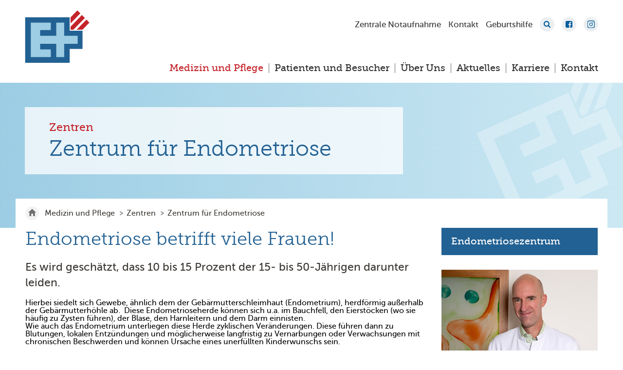

--- FILE ---
content_type: text/html; charset=UTF-8
request_url: https://www.hohenlind.de/medizin-und-pflege/zentren/zentrum-fuer-endometriose/
body_size: 10144
content:
<!doctype html>
<html lang="de">
<head>
  <meta charset="UTF-8">
  <title>Zentrum für Endometriose &#8211; St. Elisabeth-Krankenhaus Köln-Hohenlind</title>
<meta name='robots' content='max-image-preview:large' />
	<style>img:is([sizes="auto" i], [sizes^="auto," i]) { contain-intrinsic-size: 3000px 1500px }</style>
	<link rel="stylesheet" href="/wp-content/plugins/drag-and-drop-multiple-file-upload-contact-form-7/assets/css/dnd-upload-cf7.css?ver=1.3.9.0"><link rel="stylesheet" href="/wp-content/themes/hohenlind/assets/css/app.min.css?ver=1751006543"><style id='akismet-widget-style-inline-css' type='text/css'>

			.a-stats {
				--akismet-color-mid-green: #357b49;
				--akismet-color-white: #fff;
				--akismet-color-light-grey: #f6f7f7;

				max-width: 350px;
				width: auto;
			}

			.a-stats * {
				all: unset;
				box-sizing: border-box;
			}

			.a-stats strong {
				font-weight: 600;
			}

			.a-stats a.a-stats__link,
			.a-stats a.a-stats__link:visited,
			.a-stats a.a-stats__link:active {
				background: var(--akismet-color-mid-green);
				border: none;
				box-shadow: none;
				border-radius: 8px;
				color: var(--akismet-color-white);
				cursor: pointer;
				display: block;
				font-family: -apple-system, BlinkMacSystemFont, 'Segoe UI', 'Roboto', 'Oxygen-Sans', 'Ubuntu', 'Cantarell', 'Helvetica Neue', sans-serif;
				font-weight: 500;
				padding: 12px;
				text-align: center;
				text-decoration: none;
				transition: all 0.2s ease;
			}

			/* Extra specificity to deal with TwentyTwentyOne focus style */
			.widget .a-stats a.a-stats__link:focus {
				background: var(--akismet-color-mid-green);
				color: var(--akismet-color-white);
				text-decoration: none;
			}

			.a-stats a.a-stats__link:hover {
				filter: brightness(110%);
				box-shadow: 0 4px 12px rgba(0, 0, 0, 0.06), 0 0 2px rgba(0, 0, 0, 0.16);
			}

			.a-stats .count {
				color: var(--akismet-color-white);
				display: block;
				font-size: 1.5em;
				line-height: 1.4;
				padding: 0 13px;
				white-space: nowrap;
			}
		
</style>
<link rel="stylesheet" href="/wp-content/plugins/searchwp-live-ajax-search/assets/styles/frontend/search-forms.min.css?ver=1.8.6"><link rel="canonical" href="https://www.hohenlind.de/medizin-und-pflege/zentren/zentrum-fuer-endometriose/" />
  <meta name="viewport" content="width=device-width, initial-scale=1">
  <link rel="apple-touch-icon" sizes="180x180" href="/apple-touch-icon.png">
  <link rel="icon" type="image/png" sizes="32x32" href="/favicon-32x32.png">
  <link rel="icon" type="image/png" sizes="16x16" href="/favicon-16x16.png">
  <link rel="manifest" href="/site.webmanifest">
  <link rel="mask-icon" href="/safari-pinned-tab.svg" color="#666666">
  <meta name="msapplication-TileColor" content="#ffffff">
  <meta name="theme-color" content="#ffffff">
  <script defer data-domain="hohenlind.de" src="https://ping.infosion.de/app.js"></script>
</head>

<body class="wp-singular page page-id-125 page-child parent-pageid-35 wp-theme-hohenlind site-id-1 zentrum-fuer-endometriose">

<header class="header">
    <a class="logo" href="https://www.hohenlind.de/" title="St. Elisabeth-Krankenhaus Köln-Hohenlind" rel="home">St. Elisabeth-Krankenhaus Köln-Hohenlind</a>
  
<nav class="nav-meta">
<ul class="nav-meta__list"><li class="menu-item menu-zentrale-notaufnahme"><a href="https://www.hohenlind.de/medizin-und-pflege/kliniken/zentrale-notaufnahme/">Zentrale Notaufnahme</a></li>
<li class="menu-item menu-kontakt"><a href="https://www.hohenlind.de/kontakt/adressen-ansprechpersonen/">Kontakt</a></li>
<li class="menu-item menu-geburtshilfe"><a href="https://www.hohenlind.de/geburtshilfe">Geburtshilfe</a></li>
<li class="icon icon--search menu-item menu-suche"><a href="https://www.hohenlind.de/?s">Suche</a></li>
<li class="icon icon--facebook menu-item menu-facebook"><a target="_blank" href="https://www.facebook.com/Hohenlind/">Facebook</a></li>
<li class="icon icon--instagram menu-item menu-instagram"><a target="_blank" href="https://www.instagram.com/hohenlind/">Instagram</a></li>
</ul></nav>
  <div class="toggle"><em aria-hidden="true"></em></div>
</header>

<nav class="nav-main">
<ul class="nav-main__list"><li class="mega-menu active menu-item menu-item-has-children menu-medizin-und-pflege"><a href="https://www.hohenlind.de/medizin-und-pflege/">Medizin und Pflege</a>
<ul class="sub-menu">
	<li class="menu-item menu-item-has-children menu-kliniken"><a href="https://www.hohenlind.de/medizin-und-pflege/kliniken/">Kliniken</a>
	<ul class="sub-menu">
		<li class="menu-item menu-item-has-children menu-innere-medizin"><a href="https://www.hohenlind.de/medizin-und-pflege/kliniken/innere-medizin/">Innere Medizin</a>
		<ul class="sub-menu">
			<li class="menu-item menu-leistungen"><a href="https://www.hohenlind.de/medizin-und-pflege/kliniken/innere-medizin/leistungen/">Leistungen</a></li>
			<li class="menu-item menu-facharztteam"><a href="https://www.hohenlind.de/medizin-und-pflege/kliniken/innere-medizin/aerzte/">Facharztteam</a></li>
			<li class="menu-item menu-kontakt"><a href="https://www.hohenlind.de/medizin-und-pflege/kliniken/innere-medizin/kontakt/">Kontakt</a></li>
		</ul>
</li>
		<li class="menu-item menu-item-has-children menu-chirurgie"><a href="https://www.hohenlind.de/medizin-und-pflege/kliniken/chirurgie/">Chirurgie</a>
		<ul class="sub-menu">
			<li class="menu-item menu-leistungen"><a href="https://www.hohenlind.de/medizin-und-pflege/kliniken/chirurgie/leistungen/">Leistungen</a></li>
			<li class="menu-item menu-facharztteam"><a href="https://www.hohenlind.de/medizin-und-pflege/kliniken/chirurgie/aerzte/">Facharztteam</a></li>
			<li class="menu-item menu-kontakt"><a href="https://www.hohenlind.de/medizin-und-pflege/kliniken/chirurgie/kontakt/">Kontakt</a></li>
		</ul>
</li>
		<li class="menu-item menu-item-has-children menu-urologie"><a href="https://www.hohenlind.de/medizin-und-pflege/kliniken/urologie/">Urologie</a>
		<ul class="sub-menu">
			<li class="menu-item menu-leistungen"><a href="https://www.hohenlind.de/medizin-und-pflege/kliniken/urologie/leistungen/">Leistungen</a></li>
			<li class="menu-item menu-facharztteam"><a href="https://www.hohenlind.de/medizin-und-pflege/kliniken/urologie/aerzte/">Facharztteam</a></li>
			<li class="menu-item menu-aquabeam"><a href="https://www.hohenlind.de/medizin-und-pflege/kliniken/urologie/aquabeam/">Aquabeam</a></li>
			<li class="menu-item menu-kontakt"><a href="https://www.hohenlind.de/medizin-und-pflege/kliniken/urologie/kontakt/">Kontakt</a></li>
		</ul>
</li>
		<li class="menu-item menu-item-has-children menu-gynaekologie"><a href="https://www.hohenlind.de/medizin-und-pflege/kliniken/gynaekologie/">Gynäkologie</a>
		<ul class="sub-menu">
			<li class="menu-item menu-leistungen"><a href="https://www.hohenlind.de/medizin-und-pflege/kliniken/gynaekologie/leistungen/">Leistungen</a></li>
			<li class="menu-item menu-dysplasie-einheit"><a href="https://www.hohenlind.de/medizin-und-pflege/kliniken/gynaekologie/dysplasieeinheit/">Dysplasie-Einheit</a></li>
			<li class="menu-item menu-facharztteam"><a href="https://www.hohenlind.de/medizin-und-pflege/kliniken/gynaekologie/aerzte/">Facharztteam</a></li>
			<li class="menu-item menu-kontakt"><a href="https://www.hohenlind.de/medizin-und-pflege/kliniken/gynaekologie/kontakt/">Kontakt</a></li>
		</ul>
</li>
		<li class="menu-item menu-geburtshilfe"><a target="_blank" href="https://www.hohenlind.de/geburtshilfe">Geburtshilfe</a></li>
		<li class="menu-item menu-item-has-children menu-brustzentrum-senologie"><a href="https://www.hohenlind.de/medizin-und-pflege/kliniken/brustzentrum-senologie/">Brustzentrum/Senologie</a>
		<ul class="sub-menu">
			<li class="menu-item menu-leistungen"><a href="https://www.hohenlind.de/medizin-und-pflege/kliniken/brustzentrum-senologie/leistungen/">Leistungen</a></li>
			<li class="menu-item menu-medikamentoese-tumortherapie"><a href="https://www.hohenlind.de/medizin-und-pflege/kliniken/brustzentrum-senologie/medikamentoese-tumortherapie/">Medikamentöse Tumortherapie</a></li>
			<li class="menu-item menu-naturheilkunde"><a href="https://www.hohenlind.de/medizin-und-pflege/kliniken/brustzentrum-senologie/naturheilkunde/">Naturheilkunde</a></li>
			<li class="menu-item menu-behandlungsteam"><a href="https://www.hohenlind.de/medizin-und-pflege/kliniken/brustzentrum-senologie/behandlungsteam/">Behandlungsteam</a></li>
			<li class="menu-item menu-kontakt"><a href="https://www.hohenlind.de/medizin-und-pflege/kliniken/brustzentrum-senologie/kontakt/">Kontakt</a></li>
		</ul>
</li>
		<li class="menu-item menu-item-has-children menu-hno-heilkunde"><a href="https://www.hohenlind.de/medizin-und-pflege/kliniken/hno-heilkunde/">HNO Heilkunde</a>
		<ul class="sub-menu">
			<li class="menu-item menu-leistungen"><a href="https://www.hohenlind.de/medizin-und-pflege/kliniken/hno-heilkunde/leistungen/">Leistungen</a></li>
			<li class="menu-item menu-sinusitis"><a href="https://www.hohenlind.de/medizin-und-pflege/kliniken/hno-heilkunde/sinusitis/">Sinusitis</a></li>
			<li class="menu-item menu-facharztteam"><a href="https://www.hohenlind.de/medizin-und-pflege/kliniken/hno-heilkunde/aerzte/">Facharztteam</a></li>
			<li class="menu-item menu-kontakt"><a href="https://www.hohenlind.de/medizin-und-pflege/kliniken/hno-heilkunde/kontakt/">Kontakt</a></li>
		</ul>
</li>
		<li class="menu-item menu-item-has-children menu-augenheilkunde"><a href="https://www.hohenlind.de/medizin-und-pflege/kliniken/augenheilkunde/">Augenheilkunde</a>
		<ul class="sub-menu">
			<li class="menu-item menu-leistungen"><a href="https://www.hohenlind.de/medizin-und-pflege/kliniken/augenheilkunde/leistungen/">Leistungen</a></li>
			<li class="menu-item menu-facharztteam"><a href="https://www.hohenlind.de/medizin-und-pflege/kliniken/augenheilkunde/aerzte/">Facharztteam</a></li>
			<li class="menu-item menu-kontakt"><a href="https://www.hohenlind.de/medizin-und-pflege/kliniken/augenheilkunde/kontakt/">Kontakt</a></li>
		</ul>
</li>
		<li class="menu-item menu-item-has-children menu-anaesthesiologie-und-intensivmedizin"><a href="https://www.hohenlind.de/medizin-und-pflege/kliniken/anaesthesiologie-und-intensivmedizin/">Anästhesiologie und Intensivmedizin</a>
		<ul class="sub-menu">
			<li class="menu-item menu-intensivmedizin"><a href="https://www.hohenlind.de/medizin-und-pflege/kliniken/anaesthesiologie-und-intensivmedizin/intensivmedizin/">Intensivmedizin</a></li>
			<li class="menu-item menu-facharztteam"><a href="https://www.hohenlind.de/medizin-und-pflege/kliniken/anaesthesiologie-und-intensivmedizin/aerzte/">Facharztteam</a></li>
			<li class="menu-item menu-kontakt"><a href="https://www.hohenlind.de/medizin-und-pflege/kliniken/anaesthesiologie-und-intensivmedizin/kontakt/">Kontakt</a></li>
		</ul>
</li>
		<li class="menu-item menu-item-has-children menu-schmerztherapie-und-palliativstation"><a href="https://www.hohenlind.de/medizin-und-pflege/kliniken/schmerztherapie-und-palliativstation/">Schmerztherapie- und Palliativstation</a>
		<ul class="sub-menu">
			<li class="menu-item menu-behandlungsteam"><a href="https://www.hohenlind.de/medizin-und-pflege/kliniken/schmerztherapie-und-palliativstation/behandlungsteam/">Behandlungsteam</a></li>
			<li class="menu-item menu-multimodale-schmerztherapie"><a href="https://www.hohenlind.de/medizin-und-pflege/kliniken/schmerztherapie-und-palliativstation/multimodale-schmerztherapie/">Multimodale Schmerztherapie</a></li>
			<li class="menu-item menu-spezialisierte-palliativtherapie"><a href="https://www.hohenlind.de/medizin-und-pflege/kliniken/schmerztherapie-und-palliativstation/spezialisierte-palliativtherapie/">Spezialisierte Palliativtherapie</a></li>
		</ul>
</li>
		<li class="menu-item menu-item-has-children menu-radiologie-und-nuklearmedizin"><a href="https://www.hohenlind.de/medizin-und-pflege/kliniken/radiologie-und-nuklearmedizin/">Radiologie und Nuklearmedizin</a>
		<ul class="sub-menu">
			<li class="menu-item menu-leistungen"><a href="https://www.hohenlind.de/medizin-und-pflege/kliniken/radiologie-und-nuklearmedizin/leistungen/">Leistungen</a></li>
			<li class="menu-item menu-facharztteam"><a href="https://www.hohenlind.de/medizin-und-pflege/kliniken/radiologie-und-nuklearmedizin/aerzte/">Facharztteam</a></li>
			<li class="menu-item menu-kontakt"><a href="https://www.hohenlind.de/medizin-und-pflege/kliniken/radiologie-und-nuklearmedizin/kontakt/">Kontakt</a></li>
		</ul>
</li>
		<li class="menu-item menu-zentrale-notaufnahme"><a href="https://www.hohenlind.de/medizin-und-pflege/kliniken/zentrale-notaufnahme/">Zentrale Notaufnahme</a></li>
	</ul>
</li>
	<li class="active menu-item menu-item-has-children menu-zentren"><a href="https://www.hohenlind.de/medizin-und-pflege/zentren/">Zentren</a>
	<ul class="sub-menu">
		<li class="menu-item menu-item-has-children menu-onkologisches-zentrum"><a href="https://www.hohenlind.de/medizin-und-pflege/zentren/onkologisches-zentrum/">Onkologisches Zentrum</a>
		<ul class="sub-menu">
			<li class="menu-item menu-wissenswertes-fuer-patienten"><a href="https://www.hohenlind.de/medizin-und-pflege/zentren/onkologisches-zentrum/wissenswertes-fuer-patienten/">Wissenswertes für Patienten</a></li>
			<li class="menu-item menu-leistungsspektrum"><a href="https://www.hohenlind.de/medizin-und-pflege/zentren/onkologisches-zentrum/leistung/">Leistungsspektrum</a></li>
			<li class="menu-item menu-kooperationspartner"><a href="https://www.hohenlind.de/medizin-und-pflege/zentren/onkologisches-zentrum/kooperationspartner/">Kooperationspartner</a></li>
			<li class="menu-item menu-klinische-studien"><a href="https://www.hohenlind.de/medizin-und-pflege/zentren/onkologisches-zentrum/klinische-studien/">Klinische Studien</a></li>
			<li class="menu-item menu-tumorkonferenz"><a href="https://www.hohenlind.de/medizin-und-pflege/zentren/onkologisches-zentrum/tumorkonferenz/">Tumorkonferenz</a></li>
			<li class="menu-item menu-kontakt"><a href="https://www.hohenlind.de/medizin-und-pflege/zentren/onkologisches-zentrum/kontakt/">Kontakt</a></li>
		</ul>
</li>
		<li class="menu-item menu-brustzentrum"><a href="https://www.hohenlind.de/medizin-und-pflege/kliniken/brustzentrum-senologie/">Brustzentrum</a></li>
		<li class="menu-item menu-item-has-children menu-darm-und-pankreaszentrum"><a href="https://www.hohenlind.de/medizin-und-pflege/zentren/darm-und-pankreaszentrum/">Darm- und Pankreaszentrum</a>
		<ul class="sub-menu">
			<li class="menu-item menu-leistungsspektrum"><a href="https://www.hohenlind.de/medizin-und-pflege/zentren/darm-und-pankreaszentrum/leistungsspektrum/">Leistungsspektrum</a></li>
			<li class="menu-item menu-behandlungsteam"><a href="https://www.hohenlind.de/medizin-und-pflege/zentren/darm-und-pankreaszentrum/behandlungsteam/">Behandlungsteam</a></li>
			<li class="menu-item menu-kontakt"><a href="https://www.hohenlind.de/medizin-und-pflege/zentren/darm-und-pankreaszentrum/kontakt/">Kontakt</a></li>
		</ul>
</li>
		<li class="menu-item menu-item-has-children menu-gynaekologisches-krebszentrum"><a href="https://www.hohenlind.de/medizin-und-pflege/zentren/gynaekologisches-krebszentrum/">Gynäkologisches Krebszentrum</a>
		<ul class="sub-menu">
			<li class="menu-item menu-leistungsspektrum"><a href="https://www.hohenlind.de/medizin-und-pflege/zentren/gynaekologisches-krebszentrum/leistungsspektrum/">Leistungsspektrum</a></li>
		</ul>
</li>
		<li class="menu-item menu-item-has-children menu-kopf-hals-tumorzentrum"><a href="https://www.hohenlind.de/medizin-und-pflege/zentren/kopf-hals-tumorzentrum/">Kopf-Hals-Tumorzentrum</a>
		<ul class="sub-menu">
			<li class="menu-item menu-leistungsspektrum"><a href="https://www.hohenlind.de/medizin-und-pflege/zentren/kopf-hals-tumorzentrum/leistungsspektrum/">Leistungsspektrum</a></li>
			<li class="menu-item menu-behandlungsteam"><a href="https://www.hohenlind.de/medizin-und-pflege/zentren/kopf-hals-tumorzentrum/behandlungsteam/">Behandlungsteam</a></li>
			<li class="menu-item menu-kontakt"><a href="https://www.hohenlind.de/medizin-und-pflege/zentren/kopf-hals-tumorzentrum/kontakt-2/">Kontakt</a></li>
		</ul>
</li>
		<li class="menu-item menu-item-has-children menu-prostatakrebszentrum"><a href="https://www.hohenlind.de/medizin-und-pflege/zentren/prostatakrebszentrum/">Prostatakrebszentrum</a>
		<ul class="sub-menu">
			<li class="menu-item menu-softwarebasierte-fusionsbiopsie-zur-prostatakrebsdiagnostik"><a href="https://www.hohenlind.de/medizin-und-pflege/zentren/prostatakrebszentrum/softwarebasierte-fusionsbiopsie-zur-prostatakrebsdiagnostik/">Softwarebasierte Fusionsbiopsie zur Prostatakrebsdiagnostik</a></li>
		</ul>
</li>
		<li class="menu-item menu-item-has-children menu-augenlaserzentrum"><a target="_blank" href="https://www.hohenlind.de/medizin-und-pflege/zentren/augenlaserzentrum/">Augenlaserzentrum</a>
		<ul class="sub-menu">
			<li class="menu-item menu-augenlaser"><a href="https://www.hohenlind.de/medizin-und-pflege/zentren/augenlaserzentrum/augenlaser/">Augenlaser</a></li>
			<li class="menu-item menu-augenlinsen"><a href="https://www.hohenlind.de/medizin-und-pflege/zentren/augenlaserzentrum/augenlinsen/">Augenlinsen</a></li>
			<li class="menu-item menu-kontakt"><a href="https://www.hohenlind.de/medizin-und-pflege/zentren/augenlaserzentrum/service-kontakt/">Kontakt</a></li>
		</ul>
</li>
		<li class="active menu-item menu-endometriosezentrum"><a href="https://www.hohenlind.de/medizin-und-pflege/zentren/zentrum-fuer-endometriose/" aria-current="page">Endometriosezentrum</a></li>
		<li class="menu-item menu-item-has-children menu-zentrum-fuer-proktologie"><a href="https://www.hohenlind.de/medizin-und-pflege/zentren/zentrum-fuer-proktologie/">Zentrum für Proktologie</a>
		<ul class="sub-menu">
			<li class="menu-item menu-leistungsspektrum"><a href="https://www.hohenlind.de/medizin-und-pflege/zentren/zentrum-fuer-proktologie/leistungsspektrum/">Leistungsspektrum</a></li>
		</ul>
</li>
		<li class="menu-item menu-item-has-children menu-prostatazentrum"><a href="https://www.hohenlind.de/medizin-und-pflege/zentren/zentrum-fuer-prostataerkrankungen/">Prostatazentrum</a>
		<ul class="sub-menu">
			<li class="menu-item menu-leistungsspektrum"><a href="https://www.hohenlind.de/medizin-und-pflege/zentren/zentrum-fuer-prostataerkrankungen/leistungsspektrum/">Leistungsspektrum</a></li>
			<li class="menu-item menu-kooperationspartner"><a href="https://www.hohenlind.de/medizin-und-pflege/zentren/zentrum-fuer-prostataerkrankungen/kooperationspartner/">Kooperationspartner</a></li>
		</ul>
</li>
		<li class="menu-item menu-zentrum-fuer-robotik"><a href="https://www.hohenlind.de/medizin-und-pflege/zentren/zentrum-fuer-robotik/">Zentrum für Robotik</a></li>
		<li class="menu-item menu-item-has-children menu-schilddruesenzentrum"><a href="https://www.hohenlind.de/medizin-und-pflege/zentren/zentrum-fuer-schilddruesenerkrankungen/">Schilddrüsenzentrum</a>
		<ul class="sub-menu">
			<li class="menu-item menu-fragen-und-antworten"><a href="https://www.hohenlind.de/medizin-und-pflege/zentren/zentrum-fuer-schilddruesenerkrankungen/fragen-und-antworten/">Fragen und Antworten</a></li>
			<li class="menu-item menu-kooperationspartner"><a href="https://www.hohenlind.de/medizin-und-pflege/zentren/zentrum-fuer-schilddruesenerkrankungen/kooperationspartner/">Kooperationspartner</a></li>
			<li class="menu-item menu-sprechstunden-kontakt"><a href="https://www.hohenlind.de/medizin-und-pflege/zentren/zentrum-fuer-schilddruesenerkrankungen/sprechstunden-kontakt/">Sprechstunden &amp; Kontakt</a></li>
		</ul>
</li>
		<li class="menu-item menu-item-has-children menu-mvz-hohenlind"><a href="https://www.hohenlind.de/medizin-und-pflege/zentren/mvz-hohenlind/">MVZ Hohenlind</a>
		<ul class="sub-menu">
			<li class="menu-item menu-mvz-augenheilkunde"><a href="https://www.hohenlind.de/medizin-und-pflege/zentren/mvz-hohenlind/mvz-augenheilkunde/">MVZ Augenheilkunde</a></li>
			<li class="menu-item menu-mvz-gastroenterologie"><a href="https://www.hohenlind.de/medizin-und-pflege/zentren/mvz-hohenlind/mvz-gastroenterologie/">MVZ Gastroenterologie</a></li>
			<li class="menu-item menu-mvz-onkologie"><a href="https://www.hohenlind.de/medizin-und-pflege/zentren/mvz-hohenlind/mvz-onkologie/">MVZ Onkologie</a></li>
			<li class="menu-item menu-mvz-radiologie"><a href="https://www.hohenlind.de/medizin-und-pflege/zentren/mvz-hohenlind/mvz-radiologie/">MVZ Radiologie</a></li>
			<li class="menu-item menu-mvz-schmerztherapie"><a href="https://www.hohenlind.de/medizin-und-pflege/zentren/mvz-hohenlind/mvz-schmerztherapie/">MVZ Schmerztherapie</a></li>
			<li class="menu-item menu-mvz-urologie-neuro-urologie"><a href="https://www.hohenlind.de/medizin-und-pflege/zentren/mvz-hohenlind/mvz-urologie-neuro-urologie/">MVZ Urologie &amp; Neuro-Urologie</a></li>
		</ul>
</li>
	</ul>
</li>
	<li class="menu-item menu-item-has-children menu-pflege"><a href="https://www.hohenlind.de/medizin-und-pflege/pflege/">Pflege</a>
	<ul class="sub-menu">
		<li class="menu-item menu-krankenpflege"><a href="https://www.hohenlind.de/medizin-und-pflege/pflege/krankenpflege/">Krankenpflege</a></li>
		<li class="menu-item menu-team"><a href="https://www.hohenlind.de/medizin-und-pflege/pflege/aerzte/">Team</a></li>
		<li class="menu-item menu-item-has-children menu-arbeiten-in-der-pflege"><a href="https://www.hohenlind.de/medizin-und-pflege/pflege/arbeiten-in-der-pflege/">Arbeiten in der Pflege</a>
		<ul class="sub-menu">
			<li class="menu-item menu-ausbildung"><a href="https://www.hohenlind.de/karriere/ausbildung-praktika/">Ausbildung</a></li>
			<li class="menu-item menu-spezialisierung"><a href="https://www.hohenlind.de/medizin-und-pflege/pflege/arbeiten-in-der-pflege/spezialisierung/">Spezialisierung</a></li>
		</ul>
</li>
		<li class="menu-item menu-familiale-pflege"><a href="https://www.hohenlind.de/medizin-und-pflege/pflege/familiale-pflege/">Familiale Pflege</a></li>
	</ul>
</li>
	<li class="menu-item menu-item-has-children menu-einrichtungen"><a href="https://www.hohenlind.de/medizin-und-pflege/physiotherapie/">Einrichtungen</a>
	<ul class="sub-menu">
		<li class="menu-item menu-item-has-children menu-physiotherapie"><a href="https://www.hohenlind.de/medizin-und-pflege/physiotherapie/therapieangebot/">Physiotherapie</a>
		<ul class="sub-menu">
			<li class="menu-item menu-therapieangebot"><a href="https://www.hohenlind.de/medizin-und-pflege/physiotherapie/therapieangebot/therapieangebot/">Therapieangebot</a></li>
		</ul>
</li>
		<li class="menu-item menu-labor-blutbank"><a href="https://www.hohenlind.de/medizin-und-pflege/physiotherapie/labor-blutbank/">Labor &amp; Blutbank</a></li>
		<li class="menu-item menu-apotheke"><a href="https://www.hohenlind.de/medizin-und-pflege/physiotherapie/apotheke/">Apotheke</a></li>
	</ul>
</li>
</ul>
</li>
<li class="menu-item menu-item-has-children menu-patienten-und-besucher"><a href="https://www.hohenlind.de/patienten-und-besucher/">Patienten und Besucher</a>
<ul class="sub-menu">
	<li class="menu-item menu-anfahrt-und-parken"><a href="https://www.hohenlind.de/patienten-und-besucher/anfahrt-und-parken/">Anfahrt und Parken</a></li>
	<li class="menu-item menu-downloads-und-formulare"><a href="https://www.hohenlind.de/patienten-und-besucher/downloads-und-formulare/">Downloads und Formulare</a></li>
	<li class="menu-item menu-faq"><a href="https://www.hohenlind.de/patienten-und-besucher/faq/">FAQ</a></li>
	<li class="menu-item menu-krankenhaushilfe"><a href="https://www.hohenlind.de/patienten-und-besucher/krankenhaushilfe/">Krankenhaushilfe</a></li>
	<li class="menu-item menu-seelsorge-und-kirche"><a href="https://www.hohenlind.de/patienten-und-besucher/seelsorge-und-kirche/">Seelsorge und Kirche</a></li>
	<li class="menu-item menu-speisenversorgung"><a href="https://www.hohenlind.de/patienten-und-besucher/speisenversorgung/">Speisenversorgung</a></li>
	<li class="menu-item menu-sozial-und-psychosozialer-dienst"><a href="https://www.hohenlind.de/patienten-und-besucher/sozial-und-psychosoz-dienst/">Sozial- und Psychosozialer Dienst</a></li>
	<li class="menu-item menu-psychoonkologischer-dienst"><a href="https://www.hohenlind.de/patienten-und-besucher/psychoonkologischer-dienst/">Psychoonkologischer Dienst</a></li>
	<li class="menu-item menu-unterbringung"><a href="https://www.hohenlind.de/patienten-und-besucher/unterbringung/">Unterbringung</a></li>
</ul>
</li>
<li class="menu-item menu-item-has-children menu-ueber-uns"><a href="https://www.hohenlind.de/ueber-uns/">Über Uns</a>
<ul class="sub-menu">
	<li class="menu-item menu-item-has-children menu-krankenhaus"><a href="https://www.hohenlind.de/ueber-uns/krankenhaus/">Krankenhaus</a>
	<ul class="sub-menu">
		<li class="menu-item menu-item-has-children menu-geschichte"><a href="https://www.hohenlind.de/ueber-uns/krankenhaus/geschichte/">Geschichte</a>
		<ul class="sub-menu">
			<li class="menu-item menu-aufbau"><a href="https://www.hohenlind.de/ueber-uns/krankenhaus/geschichte/aufbau/">Aufbau</a></li>
			<li class="menu-item menu-krieg"><a href="https://www.hohenlind.de/ueber-uns/krankenhaus/geschichte/krieg/">Krieg</a></li>
		</ul>
</li>
		<li class="menu-item menu-hohenlinder-leitbild"><a href="https://www.hohenlind.de/ueber-uns/krankenhaus/hohenlinder-leitbild/">Hohenlinder Leitbild</a></li>
	</ul>
</li>
	<li class="menu-item menu-direktorium"><a href="https://www.hohenlind.de/ueber-uns/direktorium/">Direktorium</a></li>
	<li class="menu-item menu-management"><a href="https://www.hohenlind.de/ueber-uns/management/">Management</a></li>
	<li class="menu-item menu-hygienemanagement"><a href="https://www.hohenlind.de/ueber-uns/hygienemanagement/">Hygienemanagement</a></li>
	<li class="menu-item menu-item-has-children menu-foerderverein"><a href="https://www.hohenlind.de/ueber-uns/foerderverein/">Förderverein</a>
	<ul class="sub-menu">
		<li class="menu-item menu-koelner-adventskalender-2025"><a href="https://www.hohenlind.de/ueber-uns/foerderverein/koelner-adventskalender-2025/">Kölner Adventskalender 2025</a></li>
	</ul>
</li>
	<li class="menu-item menu-qualitaetsmanagement"><a href="https://www.hohenlind.de/ueber-uns/qualitaetsmanagement/">Qualitätsmanagement</a></li>
	<li class="menu-item menu-nachhaltigkeit"><a href="https://www.hohenlind.de/ueber-uns/nachhaltigkeit/">Nachhaltigkeit</a></li>
	<li class="menu-item menu-initiative-transparente-zivilgesellschaft"><a href="https://www.hohenlind.de/ueber-uns/initiative-transparente-zivilgesellschaft/">Initiative Transparente Zivilgesellschaft</a></li>
	<li class="menu-item menu-item-has-children menu-partner"><a href="https://www.hohenlind.de/ueber-uns/partner/">Partner</a>
	<ul class="sub-menu">
		<li class="menu-item menu-mvz-hohenlind"><a target="_blank" href="https://www.hohenlind.de/medizin-und-pflege/zentren/mvz-hohenlind/">MVZ Hohenlind</a></li>
		<li class="menu-item menu-item-has-children menu-pathologie"><a href="https://www.hohenlind.de/ueber-uns/partner/pathologie/">Pathologie</a>
		<ul class="sub-menu">
			<li class="menu-item menu-das-fach"><a href="https://www.hohenlind.de/ueber-uns/partner/pathologie/das-fach/">Das Fach</a></li>
			<li class="menu-item menu-unser-team"><a href="https://www.hohenlind.de/ueber-uns/partner/pathologie/unser-team/">Unser Team</a></li>
		</ul>
</li>
		<li class="menu-item menu-kardiologische-praxis"><a target="_blank" href="https://www.herzpraxis-koeln.de/">Kardiologische Praxis</a></li>
		<li class="menu-item menu-dermatologie"><a href="https://www.hohenlind.de/ueber-uns/partner/dermatologie/">Dermatologie</a></li>
		<li class="menu-item menu-medicoreha-koeln-lindenthal"><a href="https://www.hohenlind.de/ueber-uns/partner/medicoreha-koeln-lindenthal/">medicoreha Köln-Lindenthal</a></li>
		<li class="menu-item menu-neurologie"><a target="_blank" href="https://www.neuromed-campus.de/">Neurologie</a></li>
		<li class="menu-item menu-mineralogisches-labor-und-harnsteinanalysezentrum"><a target="_blank" href="https://kristall-labor.de/">Mineralogisches Labor und Harnsteinanalysezentrum</a></li>
		<li class="menu-item menu-kaiserswerther-diakonie"><a target="_blank" href="https://www.kaiserswerther-diakonie.de/">Kaiserswerther Diakonie</a></li>
	</ul>
</li>
</ul>
</li>
<li class="menu-item menu-item-has-children menu-aktuelles"><a href="https://www.hohenlind.de/aktuelles/">Aktuelles</a>
<ul class="sub-menu">
	<li class="menu-item menu-veranstaltungen"><a href="https://www.hohenlind.de/aktuelles/veranstaltungen/">Veranstaltungen</a></li>
	<li class="menu-item menu-pressemitteilungen"><a href="https://www.hohenlind.de/aktuelles/pressemitteilungen/">Pressemitteilungen</a></li>
</ul>
</li>
<li class="menu-item menu-item-has-children menu-karriere"><a href="https://www.hohenlind.de/karriere/">Karriere</a>
<ul class="sub-menu">
	<li class="menu-item menu-benefits"><a href="https://www.hohenlind.de/karriere/benefits/">Benefits</a></li>
	<li class="menu-item menu-item-has-children menu-ausbildung-praktika"><a href="https://www.hohenlind.de/karriere/ausbildung-praktika/">Ausbildung &amp; Praktika</a>
	<ul class="sub-menu">
		<li class="menu-item menu-item-has-children menu-pflegerische-ausbildung"><a href="https://www.hohenlind.de/karriere/ausbildung-praktika/pflegerisches-ausbildung/">Pflegerische Ausbildung</a>
		<ul class="sub-menu">
			<li class="menu-item menu-caritas-bildungszentrum-fuer-pflege"><a href="https://www.hohenlind.de/karriere/ausbildung-praktika/pflegerisches-ausbildung/caritas-bildungszentrum-fuer-pflege/">Caritas Bildungszentrum für Pflege</a></li>
		</ul>
</li>
		<li class="menu-item menu-item-has-children menu-gesundheitsfachberufe"><a href="https://www.hohenlind.de/karriere/ausbildung-praktika/medizinisch-technische-ausbildung/">Gesundheitsfachberufe</a>
		<ul class="sub-menu">
			<li class="menu-item menu-ata"><a href="https://www.hohenlind.de/karriere/ausbildung-praktika/medizinisch-technische-ausbildung/ata/">ATA</a></li>
			<li class="menu-item menu-mfa"><a href="https://www.hohenlind.de/karriere/ausbildung-praktika/medizinisch-technische-ausbildung/mfa/">MFA</a></li>
			<li class="menu-item menu-mtl"><a href="https://www.hohenlind.de/karriere/ausbildung-praktika/medizinisch-technische-ausbildung/mtla/">MTL</a></li>
			<li class="menu-item menu-mtr"><a href="https://www.hohenlind.de/karriere/ausbildung-praktika/medizinisch-technische-ausbildung/mtra/">MTR</a></li>
			<li class="menu-item menu-ota"><a href="https://www.hohenlind.de/karriere/ausbildung-praktika/medizinisch-technische-ausbildung/ota/">OTA</a></li>
		</ul>
</li>
		<li class="menu-item menu-praktika-pj-fsj-bfd-co"><a href="https://www.hohenlind.de/karriere/ausbildung-praktika/praktika-pj-fsj-bfd-co/">Praktika (PJ /FSJ / BFD &amp; Co)</a></li>
	</ul>
</li>
	<li class="menu-item menu-stellenangebote"><a href="https://www.hohenlind.de/karriere/stellenangebote/">Stellenangebote</a></li>
	<li class="menu-item menu-weiterbildung"><a href="https://www.hohenlind.de/karriere/weiterbildung/">Weiterbildung</a></li>
</ul>
</li>
<li class="menu-item menu-item-has-children menu-kontakt"><a href="https://www.hohenlind.de/kontakt/adressen-ansprechpersonen/">Kontakt</a>
<ul class="sub-menu">
	<li class="menu-item menu-kontakt"><a target="_blank" href="https://www.hohenlind.de/kontakt/adressen-ansprechpersonen/">Kontakt</a></li>
	<li class="menu-item menu-adressen-ansprechpartner"><a href="https://www.hohenlind.de/kontakt/adressen-ansprechpersonen/">Adressen &amp; Ansprechpartner</a></li>
	<li class="menu-item menu-lob-kritik"><a href="https://www.hohenlind.de/kontakt/lob-kritik/">Lob &amp; Kritik</a></li>
</ul>
</li>
</ul></nav>














<div class="hero alignfull">
  <div class="hero__content">
    <div class="hero__content__bg">
      <div class="hero__content__section">Zentren</div>
      <div class="hero__content__title">Zentrum für Endometriose</div>
    </div>
  </div>
</div>


<div class="functions">

<nav class="nav-breadcrumb">
  <ul class="nav-breadcrumb__list">
    <li class="nav-breadcrumb__list__item nav-breadcrumb__list__item--home">
      <a class="nav-breadcrumb__list__item__link nav-breadcrumb__list__item__link--home" title="St. Elisabeth-Krankenhaus Köln-Hohenlind" href="/">St. Elisabeth-Krankenhaus Köln-Hohenlind</a>
    </li>

    <!-- Breadcrumb NavXT 7.4.1 -->
<li class="nav-breadcrumb__list__item post post-page">
<a class="nav-breadcrumb__list__item__link" title="Medizin und Pflege" href="https://www.hohenlind.de/medizin-und-pflege/">Medizin und Pflege</a>
</li><li class="nav-breadcrumb__list__item post post-page">
<a class="nav-breadcrumb__list__item__link" title="Zentren" href="https://www.hohenlind.de/medizin-und-pflege/zentren/">Zentren</a>
</li><li class="nav-breadcrumb__list__item nav-breadcrumb__list__item--active">
Zentrum für Endometriose
</li>  </ul>
</nav>



</div>

<main class="main">


  <div class="wp-block-group alignfull is-style-logo-background">
  <div class="wp-block-group__inner-container">
    <div class="wp-block-columns wp-block-columns--main is-style-no-margin">

      <div class="wp-block-column wp-block-column--article">

      <h1 class="wp-block-heading">Endometriose betrifft viele Frauen! </h1>
<h3 class="wp-block-heading">Es wird geschätzt, dass 10 bis 15 Prozent der 15- bis 50-Jährigen darunter leiden.&nbsp;</h3>
<p>Hierbei siedelt sich Gewebe, ähnlich dem der Gebärmutterschleimhaut (Endometrium), herdförmig außerhalb der Gebärmutterhöhle ab.&nbsp; Diese Endometrioseherde können sich u.a. im Bauchfell, den Eierstöcken (wo sie häufig zu Zysten führen), der Blase, den Harnleitern und dem Darm einnisten.<br />Wie auch das Endometrium unterliegen diese Herde zyklischen Veränderungen. Diese führen dann zu Blutungen, lokalen Entzündungen und möglicherweise langfristig zu Vernarbungen oder Verwachsungen mit chronischen Beschwerden und können Ursache eines unerfüllten Kinderwunschs sein.</p>
<p>Es gibt mehrere Erklärungsversuche für das Entstehen der Endometriose, ohne dass die Ursachen der Entstehung abschließend geklärt wären.</p>
<p>Ihre Zeit ist kostbar: Knapp und kompakt haben wir für Sie die wichtigsten Fakten zum Thema zusammengefasst. Wir freuen uns Ihre individuellen Fragen und Befunde in unserer Endometriosesprechstunde dann ausführlich besprechen zu können.</p>
<h4 class="wp-block-heading is-style-toggle"><strong>Welche Beschwerden werden durch Endometriose verursacht?</strong></h4>
<div class="wp-block-group has-light-grey-background-color has-background">
<div class="wp-block-group__inner-container is-layout-flow wp-block-group-is-layout-flow">
<ul class="wp-block-list">
<li>Starke Schmerzen vor und/oder während der Menstruation<strong></strong></li>
<li>Unspezifische Bauch- und Rückenschmerzen, die ggf. in die Beine oder den Rücken ausstrahlen und teils unabhängig von der Menstruation auftreten können<strong></strong></li>
<li>Zu starke oder unregelmäßige Menstruationsblutungen<strong></strong></li>
<li>Schmerzen während oder nach dem Geschlechtsverkehr<strong></strong></li>
<li>Schmerzen oder Blutungen beim Wasserlassen oder Stuhlgang (besonders während der Menstruation) <strong></strong></li>
<li>Unerfüllter Kinderwunsch<strong></strong></li>
</ul>
</div>
</div>
<h4 class="wp-block-heading is-style-toggle"><strong>Welche diagnostischen Möglichkeiten gibt es?</strong></h4>
<div class="wp-block-group has-light-grey-background-color has-background">
<div class="wp-block-group__inner-container is-layout-flow wp-block-group-is-layout-flow">
<ul class="wp-block-list">
<li>Die Basis bildet ein ausführliches Gespräch mit einem unserer Expertinnen/Experten,</li>
<li>gefolgt von einer gynäkologischen und sonographischen Untersuchung,</li>
<li>ggf. mit ergänzenden Untersuchungen, wie z.B. einer Kernspintomographie, Harnblasen- oder Darmspiegelung</li>
<li>Zur Diagnosesicherung und Therapie: Durchführung einer Bauchspiegelung</li>
</ul>
</div>
</div>
<h4 class="wp-block-heading is-style-toggle"><strong>Welche Behandlungsmöglichkeiten gibt es?</strong></h4>
<div class="wp-block-group has-light-grey-background-color has-background">
<div class="wp-block-group__inner-container is-layout-flow wp-block-group-is-layout-flow">
<ul class="wp-block-list">
<li>Zur Diagnosesicherung und Therapie: Durchführung einer Bauchspiegelung</li>
<li>Einleitung einer speziellen Hormontherapie</li>
<li>Individuelle Schmerztherapie</li>
<li>Bewegungs- und Physiotherapie</li>
<li>Komplementäre Therapieansätze wie die Traditionelle Chinesische Medizin (TCM), Akupunktur oder Homöopathie</li>
<li>Ggf. verhaltenstherapeutische Verfahren bei chronischen Beschwerden</li>
<li>Bei unerfülltem Kinderwunsch Kooperation mit Spezialisten für Reproduktionsmedizin</li>
</ul>
</div>
</div>
<h4 class="wp-block-heading is-style-toggle"><strong>Wo sind weitere Informationen erhältlich?</strong></h4>
<div class="wp-block-group has-light-grey-background-color has-background">
<div class="wp-block-group__inner-container is-layout-flow wp-block-group-is-layout-flow">
<ul class="wp-block-list">
<li>Kurzinformationen des ärztlichen Zentrums für Qualität in der Medizin</li>
<li><a href="https://register.awmf.org/assets/guidelines/015_D_Ges_fuer_Gynaekologie_und_Geburtshilfe/015-045ki_S2k_Diagnostik_Therapie_Endometriose_2022-06.pdf" target="_blank" rel="noreferrer noopener">Kurzinformation Endometriose (awmf.org)</a> <br />Endometriose-Vereinigung Deutschland e.V.<br />Bernhard-Göring Straße 152<br />D-04 277 Leipzig<br />www.endometriose-vereinigung.de</li>
</ul>
</div>
</div>

    </div>

      <div class="wp-block-column wp-block-column--aside">

        <div class="nav-sub-wrap">

          


<nav class="nav-sub">

  
    <ul class="nav-sub__list nav-sub__list--sections"><li class="menu-item menu-item-has-children menu-onkologisches-zentrum"><a href="https://www.hohenlind.de/medizin-und-pflege/zentren/onkologisches-zentrum/">Onkologisches Zentrum</a>
<ul class="sub-menu">
	<li class="menu-item menu-item-has-children menu-wissenswertes-fuer-patienten"><a href="https://www.hohenlind.de/medizin-und-pflege/zentren/onkologisches-zentrum/wissenswertes-fuer-patienten/">Wissenswertes für Patienten</a>
	<ul class="sub-menu">
		<li class="menu-item menu-selbsthilfenetzwerk"><a href="https://www.hohenlind.de/medizin-und-pflege/zentren/onkologisches-zentrum/wissenswertes-fuer-patienten/selbsthilfenetzwerk/">Selbsthilfenetzwerk</a></li>
		<li class="menu-item menu-weitere-anlaufstellen"><a href="https://www.hohenlind.de/medizin-und-pflege/zentren/onkologisches-zentrum/wissenswertes-fuer-patienten/weitere-anlaufstellen/">Weitere Anlaufstellen</a></li>
	</ul>
</li>
	<li class="menu-item menu-leistungsspektrum"><a href="https://www.hohenlind.de/medizin-und-pflege/zentren/onkologisches-zentrum/leistung/">Leistungsspektrum</a></li>
	<li class="menu-item menu-kooperationspartner"><a href="https://www.hohenlind.de/medizin-und-pflege/zentren/onkologisches-zentrum/kooperationspartner/">Kooperationspartner</a></li>
	<li class="menu-item menu-klinische-studien"><a href="https://www.hohenlind.de/medizin-und-pflege/zentren/onkologisches-zentrum/klinische-studien/">Klinische Studien</a></li>
	<li class="menu-item menu-tumorkonferenz"><a href="https://www.hohenlind.de/medizin-und-pflege/zentren/onkologisches-zentrum/tumorkonferenz/">Tumorkonferenz</a></li>
	<li class="menu-item menu-kontakt"><a href="https://www.hohenlind.de/medizin-und-pflege/zentren/onkologisches-zentrum/kontakt/">Kontakt</a></li>
</ul>
</li>
<li class="menu-item menu-brustzentrum"><a href="https://www.hohenlind.de/medizin-und-pflege/kliniken/brustzentrum-senologie/">Brustzentrum</a></li>
<li class="menu-item menu-item-has-children menu-darm-und-pankreaszentrum"><a href="https://www.hohenlind.de/medizin-und-pflege/zentren/darm-und-pankreaszentrum/">Darm- und Pankreaszentrum</a>
<ul class="sub-menu">
	<li class="menu-item menu-leistungsspektrum"><a href="https://www.hohenlind.de/medizin-und-pflege/zentren/darm-und-pankreaszentrum/leistungsspektrum/">Leistungsspektrum</a></li>
	<li class="menu-item menu-behandlungsteam"><a href="https://www.hohenlind.de/medizin-und-pflege/zentren/darm-und-pankreaszentrum/behandlungsteam/">Behandlungsteam</a></li>
	<li class="menu-item menu-kontakt"><a href="https://www.hohenlind.de/medizin-und-pflege/zentren/darm-und-pankreaszentrum/kontakt/">Kontakt</a></li>
</ul>
</li>
<li class="menu-item menu-item-has-children menu-gynaekologisches-krebszentrum"><a href="https://www.hohenlind.de/medizin-und-pflege/zentren/gynaekologisches-krebszentrum/">Gynäkologisches Krebszentrum</a>
<ul class="sub-menu">
	<li class="menu-item menu-leistungsspektrum"><a href="https://www.hohenlind.de/medizin-und-pflege/zentren/gynaekologisches-krebszentrum/leistungsspektrum/">Leistungsspektrum</a></li>
</ul>
</li>
<li class="menu-item menu-item-has-children menu-kopf-hals-tumorzentrum"><a href="https://www.hohenlind.de/medizin-und-pflege/zentren/kopf-hals-tumorzentrum/">Kopf-Hals-Tumorzentrum</a>
<ul class="sub-menu">
	<li class="menu-item menu-leistungsspektrum"><a href="https://www.hohenlind.de/medizin-und-pflege/zentren/kopf-hals-tumorzentrum/leistungsspektrum/">Leistungsspektrum</a></li>
	<li class="menu-item menu-behandlungsteam"><a href="https://www.hohenlind.de/medizin-und-pflege/zentren/kopf-hals-tumorzentrum/behandlungsteam/">Behandlungsteam</a></li>
	<li class="menu-item menu-kontakt"><a href="https://www.hohenlind.de/medizin-und-pflege/zentren/kopf-hals-tumorzentrum/kontakt-2/">Kontakt</a></li>
</ul>
</li>
<li class="menu-item menu-item-has-children menu-prostatakrebszentrum"><a href="https://www.hohenlind.de/medizin-und-pflege/zentren/prostatakrebszentrum/">Prostatakrebszentrum</a>
<ul class="sub-menu">
	<li class="menu-item menu-softwarebasierte-fusionsbiopsie-zur-prostatakrebsdiagnostik"><a href="https://www.hohenlind.de/medizin-und-pflege/zentren/prostatakrebszentrum/softwarebasierte-fusionsbiopsie-zur-prostatakrebsdiagnostik/">Softwarebasierte Fusionsbiopsie zur Prostatakrebsdiagnostik</a></li>
</ul>
</li>
<li class="menu-item menu-item-has-children menu-augenlaserzentrum"><a target="_blank" href="https://www.hohenlind.de/medizin-und-pflege/zentren/augenlaserzentrum/">Augenlaserzentrum</a>
<ul class="sub-menu">
	<li class="menu-item menu-augenlaser"><a href="https://www.hohenlind.de/medizin-und-pflege/zentren/augenlaserzentrum/augenlaser/">Augenlaser</a></li>
	<li class="menu-item menu-augenlinsen"><a href="https://www.hohenlind.de/medizin-und-pflege/zentren/augenlaserzentrum/augenlinsen/">Augenlinsen</a></li>
	<li class="menu-item menu-kontakt"><a href="https://www.hohenlind.de/medizin-und-pflege/zentren/augenlaserzentrum/service-kontakt/">Kontakt</a></li>
</ul>
</li>
<li class="active menu-item menu-endometriosezentrum"><a href="https://www.hohenlind.de/medizin-und-pflege/zentren/zentrum-fuer-endometriose/" aria-current="page">Endometriosezentrum</a></li>
<li class="menu-item menu-item-has-children menu-zentrum-fuer-proktologie"><a href="https://www.hohenlind.de/medizin-und-pflege/zentren/zentrum-fuer-proktologie/">Zentrum für Proktologie</a>
<ul class="sub-menu">
	<li class="menu-item menu-leistungsspektrum"><a href="https://www.hohenlind.de/medizin-und-pflege/zentren/zentrum-fuer-proktologie/leistungsspektrum/">Leistungsspektrum</a></li>
</ul>
</li>
<li class="menu-item menu-item-has-children menu-prostatazentrum"><a href="https://www.hohenlind.de/medizin-und-pflege/zentren/zentrum-fuer-prostataerkrankungen/">Prostatazentrum</a>
<ul class="sub-menu">
	<li class="menu-item menu-leistungsspektrum"><a href="https://www.hohenlind.de/medizin-und-pflege/zentren/zentrum-fuer-prostataerkrankungen/leistungsspektrum/">Leistungsspektrum</a></li>
	<li class="menu-item menu-kooperationspartner"><a href="https://www.hohenlind.de/medizin-und-pflege/zentren/zentrum-fuer-prostataerkrankungen/kooperationspartner/">Kooperationspartner</a></li>
</ul>
</li>
<li class="menu-item menu-zentrum-fuer-robotik"><a href="https://www.hohenlind.de/medizin-und-pflege/zentren/zentrum-fuer-robotik/">Zentrum für Robotik</a></li>
<li class="menu-item menu-item-has-children menu-schilddruesenzentrum"><a href="https://www.hohenlind.de/medizin-und-pflege/zentren/zentrum-fuer-schilddruesenerkrankungen/">Schilddrüsenzentrum</a>
<ul class="sub-menu">
	<li class="menu-item menu-fragen-und-antworten"><a href="https://www.hohenlind.de/medizin-und-pflege/zentren/zentrum-fuer-schilddruesenerkrankungen/fragen-und-antworten/">Fragen und Antworten</a></li>
	<li class="menu-item menu-kooperationspartner"><a href="https://www.hohenlind.de/medizin-und-pflege/zentren/zentrum-fuer-schilddruesenerkrankungen/kooperationspartner/">Kooperationspartner</a></li>
	<li class="menu-item menu-sprechstunden-kontakt"><a href="https://www.hohenlind.de/medizin-und-pflege/zentren/zentrum-fuer-schilddruesenerkrankungen/sprechstunden-kontakt/">Sprechstunden &amp; Kontakt</a></li>
</ul>
</li>
<li class="menu-item menu-item-has-children menu-mvz-hohenlind"><a href="https://www.hohenlind.de/medizin-und-pflege/zentren/mvz-hohenlind/">MVZ Hohenlind</a>
<ul class="sub-menu">
	<li class="menu-item menu-mvz-augenheilkunde"><a href="https://www.hohenlind.de/medizin-und-pflege/zentren/mvz-hohenlind/mvz-augenheilkunde/">MVZ Augenheilkunde</a></li>
	<li class="menu-item menu-mvz-gastroenterologie"><a href="https://www.hohenlind.de/medizin-und-pflege/zentren/mvz-hohenlind/mvz-gastroenterologie/">MVZ Gastroenterologie</a></li>
	<li class="menu-item menu-mvz-onkologie"><a href="https://www.hohenlind.de/medizin-und-pflege/zentren/mvz-hohenlind/mvz-onkologie/">MVZ Onkologie</a></li>
	<li class="menu-item menu-mvz-radiologie"><a href="https://www.hohenlind.de/medizin-und-pflege/zentren/mvz-hohenlind/mvz-radiologie/">MVZ Radiologie</a></li>
	<li class="menu-item menu-mvz-schmerztherapie"><a href="https://www.hohenlind.de/medizin-und-pflege/zentren/mvz-hohenlind/mvz-schmerztherapie/">MVZ Schmerztherapie</a></li>
	<li class="menu-item menu-item-has-children menu-mvz-urologie-neuro-urologie"><a href="https://www.hohenlind.de/medizin-und-pflege/zentren/mvz-hohenlind/mvz-urologie-neuro-urologie/">MVZ Urologie &amp; Neuro-Urologie</a>
	<ul class="sub-menu">
		<li class="menu-item menu-urologie-neuro-urologie"><a href="https://www.hohenlind.de/medizin-und-pflege/zentren/mvz-hohenlind/mvz-urologie-neuro-urologie/leistungsspektrum/">Urologie &amp; Neuro-Urologie</a></li>
		<li class="menu-item menu-team-ueber-uns"><a href="https://www.hohenlind.de/medizin-und-pflege/zentren/mvz-hohenlind/mvz-urologie-neuro-urologie/team-ueber-uns/">Team / Über uns</a></li>
		<li class="menu-item menu-kontakt-onlineangebote"><a href="https://www.hohenlind.de/medizin-und-pflege/zentren/mvz-hohenlind/mvz-urologie-neuro-urologie/kontakt-onlineangebote/">Kontakt + Onlineangebote</a></li>
	</ul>
</li>
</ul>
</li>
</ul>
  
</nav>





          
          <div class="wp-block-infosion-sidebar is-style-inherit">
<figure class="wp-block-image size-full is-style-no-margin"><img fetchpriority="high" decoding="async" width="480" height="480" src="/wp-content/uploads/2023/03/chefarzt-gynaekologie-1.jpg" alt="" class="wp-image-3745" srcset="/wp-content/uploads/2023/03/chefarzt-gynaekologie-1.jpg 480w, /wp-content/uploads/2023/03/chefarzt-gynaekologie-1-300x300.jpg 300w, /wp-content/uploads/2023/03/chefarzt-gynaekologie-1-150x150.jpg 150w" sizes="(max-width: 480px) 100vw, 480px" /></figure>
<div class="wp-block-group has-light-grey-background-color has-background">
<div class="wp-block-group__inner-container is-layout-flow wp-block-group-is-layout-flow">
<h4 class="wp-block-heading">Chefarzt</h4>
<p class="has-small-font-size"><strong>Prof. Dr. med. Daniel Rein</strong><br />Tel.: 0221/4677-1301<br />Fax: 0221/4677-1398<br />Tel. Kreißsaal: 0221/4677-1345</p>
</div>
</div>
</div>
<div class="wp-block-infosion-sidebar">
<figure class="wp-block-image size-full is-style-no-margin"><img decoding="async" width="600" height="400" src="/wp-content/uploads/2023/02/teaser-kalender.jpg" alt="" class="wp-image-2085" srcset="/wp-content/uploads/2023/02/teaser-kalender.jpg 600w, /wp-content/uploads/2023/02/teaser-kalender-300x200.jpg 300w, /wp-content/uploads/2023/02/teaser-kalender-500x333.jpg 500w" sizes="(max-width: 600px) 100vw, 600px" /></figure>
<div class="wp-block-group has-light-grey-background-color has-background">
<div class="wp-block-group__inner-container is-layout-flow wp-block-group-is-layout-flow">
<h4 class="wp-block-heading">Nehmen Sie Kontakt auf</h4>
<div class="wp-block-buttons is-layout-flex wp-block-buttons-is-layout-flex">
<div class="wp-block-button is-style-outline is-style-outline--1"><a class="wp-block-button__link wp-element-button" href="/medizin-und-pflege/kliniken/gynaekologie/kontakt/" target="_blank" rel="noreferrer noopener">Sprechstunden</a></div>
</div>
</div>
</div>
</div>


          
                              
        </div>

      </div>


    </div>
  </div>
</div>







</main>

<footer class="footer">
  <div class="footer__content">
    <div class="wp-block-columns">
      <div class="wp-block-column">
        <h3>Übersicht</h3>
        
<nav class="nav-footer">
<ul class="nav-footer__list"><li class="menu-item menu-patienten-und-besucher"><a href="https://www.hohenlind.de/patienten-und-besucher/">Patienten und Besucher</a></li>
<li class="menu-item menu-kliniken"><a href="https://www.hohenlind.de/medizin-und-pflege/kliniken/">Kliniken</a></li>
<li class="active menu-item menu-zentren"><a href="https://www.hohenlind.de/medizin-und-pflege/zentren/">Zentren</a></li>
<li class="menu-item menu-pflege"><a href="https://www.hohenlind.de/medizin-und-pflege/pflege/">Pflege</a></li>
<li class="menu-item menu-ueber-uns"><a href="https://www.hohenlind.de/ueber-uns/">Über Uns</a></li>
<li class="menu-item menu-kontakt"><a href="https://www.hohenlind.de/kontakt/adressen-ansprechpersonen/">Kontakt</a></li>
</ul></nav>
      </div>

      <div class="wp-block-column">
        <h3>Kontaktinformationen</h3>
<p>St. Elisabeth-Krankenhaus GmbH<br />
Werthmannstr. 1<br />
50935 Köln<br />
Tel.: 0221 / 4677-0</p>
<p><a href="https://www.hohenlind.de/kontakt/impressum/">Impressum</a> · <a href="https://www.hohenlind.de/kontakt/datenschutzerklaerung/">Datenschutz</a> · <a href="https://www.hohenlind.de/?s">Suche</a></p>
<p><a href="https://www.hohenlind.de/ueber-uns/initiative-transparente-zivilgesellschaft/" target="_blank" rel="noopener"><img loading="lazy" decoding="async" class="alignnone wp-image-406163 size-medium" src="/wp-content/uploads/2025/08/Transparente_ZivilgesellschaftPNG-300x82.png" alt="" width="300" height="82" srcset="/wp-content/uploads/2025/08/Transparente_ZivilgesellschaftPNG-300x82.png 300w, /wp-content/uploads/2025/08/Transparente_ZivilgesellschaftPNG-500x136.png 500w, /wp-content/uploads/2025/08/Transparente_ZivilgesellschaftPNG.png 735w" sizes="auto, (max-width: 300px) 100vw, 300px" /></a></p>
      </div>

      <div class="wp-block-column">
        <h3>Folgen Sie uns</h3>
<p><a href="https://www.instagram.com/hohenlind/" target="_blank" rel="noopener"><img decoding="async" class="alignnone size-full wp-image-7420" src="/wp-content/uploads/2023/09/icon-instagram-round.svg" alt="" /></a></p>
<p><a href="https://www.facebook.com/Hohenlind/" target="_blank" rel="noopener"><img decoding="async" class="alignnone size-full wp-image-7422" src="/wp-content/uploads/2023/09/icon-facebook-round.svg" alt="" /></a></p>
<p>&nbsp;</p>
      </div>

    </div>
  </div>
</footer>

<script type="speculationrules">
{"prefetch":[{"source":"document","where":{"and":[{"href_matches":"\/*"},{"not":{"href_matches":["\/wp-*.php","\/wp-admin\/*","\/wp-content\/uploads\/*","\/wp-content\/*","\/wp-content\/plugins\/*","\/wp-content\/themes\/hohenlind\/*","\/*\\?(.+)"]}},{"not":{"selector_matches":"a[rel~=\"nofollow\"]"}},{"not":{"selector_matches":".no-prefetch, .no-prefetch a"}}]},"eagerness":"conservative"}]}
</script>
		<script type="text/javascript">
			document.addEventListener("DOMContentLoaded", function() {
				if ( ! document.cookie.includes("wpcf7_guest_user_id")) {
					document.cookie = "wpcf7_guest_user_id=" + crypto.randomUUID() + "; path=/; max-age=" + (12 * 3600) + "; samesite=Lax";
				}
			});
		</script>
		        <style>
            .searchwp-live-search-results {
                opacity: 0;
                transition: opacity .25s ease-in-out;
                -moz-transition: opacity .25s ease-in-out;
                -webkit-transition: opacity .25s ease-in-out;
                height: 0;
                overflow: hidden;
                z-index: 9999995; /* Exceed SearchWP Modal Search Form overlay. */
                position: absolute;
                display: none;
            }

            .searchwp-live-search-results-showing {
                display: block;
                opacity: 1;
                height: auto;
                overflow: auto;
            }

            .searchwp-live-search-no-results {
                padding: 3em 2em 0;
                text-align: center;
            }

            .searchwp-live-search-no-min-chars:after {
                content: "Continue typing";
                display: block;
                text-align: center;
                padding: 2em 2em 0;
            }
        </style>
        <script src="/wp-includes/js/dist/hooks.min.js?ver=4d63a3d491d11ffd8ac6"></script><script src="/wp-includes/js/dist/i18n.min.js?ver=5e580eb46a90c2b997e6"></script><script>
/* <![CDATA[ */
wp.i18n.setLocaleData( { 'text direction\u0004ltr': [ 'ltr' ] } );
/* ]]> */
</script><script src="/wp-content/plugins/contact-form-7/includes/swv/js/index.js?ver=6.1"></script><script>
/* <![CDATA[ */
( function( domain, translations ) {
	var localeData = translations.locale_data[ domain ] || translations.locale_data.messages;
	localeData[""].domain = domain;
	wp.i18n.setLocaleData( localeData, domain );
} )( "contact-form-7", {"translation-revision-date":"2025-06-29 22:01:44+0000","generator":"GlotPress\/4.0.1","domain":"messages","locale_data":{"messages":{"":{"domain":"messages","plural-forms":"nplurals=2; plural=n != 1;","lang":"de"},"This contact form is placed in the wrong place.":["Dieses Kontaktformular wurde an der falschen Stelle platziert."],"Error:":["Fehler:"]}},"comment":{"reference":"includes\/js\/index.js"}} );
/* ]]> */
</script><script>
/* <![CDATA[ */
var wpcf7 = {
    "api": {
        "root": "https:\/\/www.hohenlind.de\/wp-json\/",
        "namespace": "contact-form-7\/v1"
    }
};
/* ]]> */
</script><script src="/wp-content/plugins/contact-form-7/includes/js/index.js?ver=6.1"></script><script type="text/javascript" id="codedropz-uploader-js-extra">
/* <![CDATA[ */
var dnd_cf7_uploader = {"ajax_url":"https:\/\/www.hohenlind.de\/wp-admin\/admin-ajax.php","ajax_nonce":"77c9946c7e","drag_n_drop_upload":{"tag":"h4","text":"Dateien hier ablegen","or_separator":"oder","browse":"Dateien ausw\u00e4hlen","server_max_error":"Die hochgeladene Datei \u00fcberschreitet die maximale Upload-Gr\u00f6\u00dfe deines Servers.","large_file":"Die hochgeladene Datei ist zu gro\u00df.","inavalid_type":"Der Dateityp der hochgeladenen Datei ist nicht zul\u00e4ssig.","max_file_limit":"20971520","required":"This field is required.","delete":{"text":"deleting","title":"Remove"}},"dnd_text_counter":"of","disable_btn":""};
/* ]]> */
</script>
<script src="/wp-content/plugins/drag-and-drop-multiple-file-upload-contact-form-7/assets/js/codedropz-uploader-min.js?ver=1.3.9.0"></script><script src="/wp-includes/js/jquery/jquery.min.js?ver=3.7.1"></script><script src="/wp-includes/js/jquery/jquery-migrate.min.js?ver=3.4.1"></script><script src="/wp-content/plugins/cf7-repeatable-fields/dist/scripts.js?ver=2.0.2"></script><script src="/wp-content/themes/hohenlind/assets/js/app.min.js?ver=1751006523"></script><script type="text/javascript" id="swp-live-search-client-js-extra">
/* <![CDATA[ */
var searchwp_live_search_params = [];
searchwp_live_search_params = {"ajaxurl":"https:\/\/www.hohenlind.de\/wp-admin\/admin-ajax.php","origin_id":125,"config":{"default":{"engine":"default","input":{"delay":300,"min_chars":3},"results":{"position":"bottom","width":"auto","offset":{"x":0,"y":5}},"spinner":{"lines":12,"length":8,"width":3,"radius":8,"scale":1,"corners":1,"color":"#424242","fadeColor":"transparent","speed":1,"rotate":0,"animation":"searchwp-spinner-line-fade-quick","direction":1,"zIndex":2000000000,"className":"spinner","top":"50%","left":"50%","shadow":"0 0 1px transparent","position":"absolute"}}},"msg_no_config_found":"No valid SearchWP Live Search configuration found!","aria_instructions":"When autocomplete results are available use up and down arrows to review and enter to go to the desired page. Touch device users, explore by touch or with swipe gestures."};;
/* ]]> */
</script>
<script src="/wp-content/plugins/searchwp-live-ajax-search/assets/javascript/dist/script.min.js?ver=1.8.6"></script></body>
</html>



<!--
Performance optimized by Redis Object Cache. Learn more: https://wprediscache.com

Erhielt 18893 Objects (4 MB) von Redis beim Benutzen von PhpRedis (v5.3.7).
-->


--- FILE ---
content_type: text/css
request_url: https://www.hohenlind.de/wp-content/themes/hohenlind/assets/css/app.min.css?ver=1751006543
body_size: 17551
content:
@charset "UTF-8";html{-webkit-box-sizing:border-box;box-sizing:border-box}
*,*::after,*::before{-webkit-box-sizing:inherit;box-sizing:inherit}.has-black-color{color:#323232 !important}
.has-white-color{color:#fff !important}.has-grey-color{color:#dfdfdf !important}.has-dark-grey-color{color:#3d3935 !important}
.has-light-grey-color{color:#f6f6f6 !important}.has-red-color{color:#c5242b !important}
.has-dark-red-color{color:#9e1d22 !important}.has-light-red-color{color:#e2c3bd !important}
.has-green-color{color:#bcd188 !important}.has-dark-green-color{color:#303b2c !important}
.has-light-green-color{color:#4c9f8b !important}.has-blue-color{color:#226193 !important}
.has-dark-blue-color{color:#051b46 !important}.has-light-blue-color{color:#cce8f3 !important}
.has-yellow-color{color:#e8d267 !important}.has-dark-yellow-color{color:#baa852 !important}
.has-light-yellow-color{color:#f1e4a4 !important}.has-orange-color{color:#fa6400 !important}
.has-dark-orange-color{color:#c85000 !important}.has-light-orange-color{color:#fca266 !important}
.has-wald-color{color:#5a7169 !important}.has-sinnlichkeit-color{color:#d69e96 !important}
.has-pastell-color{color:#f8e9dc !important}.has-black-background-color{background-color:#323232}
.has-white-background-color{background-color:#fff}.has-grey-background-color{background-color:#dfdfdf}
.has-dark-grey-background-color{background-color:#3d3935}.has-light-grey-background-color{background-color:#f6f6f6}
.has-red-background-color{background-color:#c5242b}.has-dark-red-background-color{background-color:#9e1d22}
.has-light-red-background-color{background-color:#e2c3bd}.has-green-background-color{background-color:#bcd188}
.has-dark-green-background-color{background-color:#303b2c}.has-light-green-background-color{background-color:#4c9f8b}
.has-blue-background-color{background-color:#226193}.has-dark-blue-background-color{background-color:#051b46}
.has-light-blue-background-color{background-color:#cce8f3}.has-yellow-background-color{background-color:#e8d267}
.has-dark-yellow-background-color{background-color:#baa852}.has-light-yellow-background-color{background-color:#f1e4a4}
.has-orange-background-color{background-color:#fa6400}.has-dark-orange-background-color{background-color:#c85000}
.has-light-orange-background-color{background-color:#fca266}.has-sinnlichkeit-background-color{background-color:#d69e96}
.has-pastell-background-color{background-color:#f8e9dc}.has-wald-background-color{background-color:#5a7169}
@font-face{font-family:"sans500";src:url("../ttf/museosans500.woff") format("woff"),url("../ttf/museosans500.woff2") format("woff2");font-style:normal;font-stretch:normal}
@font-face{font-family:"sans700";src:url("../ttf/museosans700.woff") format("woff"),url("../ttf/museosans700.woff2") format("woff2");font-style:normal;font-stretch:normal}
@font-face{font-family:"slab300";src:url("../ttf/museoslab300.woff") format("woff"),url("../ttf/museoslab300.woff2") format("woff2");font-style:normal;font-stretch:normal}
@font-face{font-family:"slab500";src:url("../ttf/museoslab500.woff") format("woff"),url("../ttf/museoslab500.woff2") format("woff2");font-style:normal;font-stretch:normal}
@font-face{font-family:"slab700";src:url("../ttf/museoslab700.woff") format("woff"),url("../ttf/museoslab700.woff2") format("woff2");font-style:normal;font-stretch:normal}
html{-webkit-font-smoothing:antialiased;-moz-osx-font-smoothing:grayscale;font-size:100%;-webkit-text-size-adjust:100%}
html,body,div,span,applet,object,iframe,h1,h2,.wp-block-quote p,h3,h4,h5,h6,p,main ol:not(.flickity-page-dots),blockquote,pre,a,abbr,acronym,address,big,cite,code,del,dfn,em,img,ins,kbd,q,s,samp,small,strike,strong,sub,sup,tt,var,b,u,i,center,dl,dt,dd,ol,ul,li,fieldset,form,label,legend,table,caption,tbody,tfoot,thead,tr,th,td,main,article,aside,canvas,details,embed,figure,figcaption,footer,header,hgroup,menu,nav,output,ruby,section,summary,time,mark,audio,video{margin:0;padding:0;border:0;font-size:100%;font:inherit;vertical-align:baseline}
main,article,aside,details,figcaption,figure,footer,header,hgroup,menu,nav,section{display:block}
body{background-color:#fff;font-family:"sans500";font-weight:normal;line-height:1;position:relative}
body.site-id-2{background-color:#fefcfa}.page--white{background-color:#fff}.page--black{background-color:#323232}
.page--dark-red{background-color:#9e1d22}.page--light-grey{background-color:#f6f6f6}
ol,ul{list-style:none}small{font-size:80%}sub,sup{font-size:75%;line-height:0;position:relative;vertical-align:baseline}
sub{bottom:-0.25em}sup{top:-0.5em}img{border-style:none}table{border-collapse:collapse;border-spacing:0}
.is-style-slider .wp-block-cover-image .wp-block-cover__inner-container h1,.is-style-slider .wp-block-cover .wp-block-cover__inner-container h1,.block-slider--content .block-slider__element__text h1,.block-slider--hero .block-slider__element__text h1,.hero__content__title,.hero-slider__element__content__title,.has-gigantic-font-size{font-size:2.1875rem}
@media screen and (min-width:768px){.is-style-slider .wp-block-cover-image .wp-block-cover__inner-container h1,.is-style-slider .wp-block-cover .wp-block-cover__inner-container h1,.block-slider--content .block-slider__element__text h1,.block-slider--hero .block-slider__element__text h1,.hero__content__title,.hero-slider__element__content__title,.has-gigantic-font-size{font-size:2.8125rem}
}h1,.has-huge-font-size{font-size:2.0625rem}@media screen and (min-width:768px){h1,.has-huge-font-size{font-size:2.375rem}
}.is-style-slider .wp-block-cover-image .wp-block-cover__inner-container h2,.is-style-slider .wp-block-cover-image .wp-block-cover__inner-container .wp-block-quote p,.wp-block-quote .is-style-slider .wp-block-cover-image .wp-block-cover__inner-container p,.is-style-slider .wp-block-cover-image .wp-block-cover__inner-container .wp-block-quote main ol:not(.flickity-page-dots),.wp-block-quote main .is-style-slider .wp-block-cover-image .wp-block-cover__inner-container ol:not(.flickity-page-dots),.is-style-slider .wp-block-cover-image .wp-block-cover__inner-container main .wp-block-quote ol:not(.flickity-page-dots),main .wp-block-quote .is-style-slider .wp-block-cover-image .wp-block-cover__inner-container ol:not(.flickity-page-dots),.is-style-slider .wp-block-cover .wp-block-cover__inner-container h2,.is-style-slider .wp-block-cover .wp-block-cover__inner-container .wp-block-quote p,.wp-block-quote .is-style-slider .wp-block-cover .wp-block-cover__inner-container p,.is-style-slider .wp-block-cover .wp-block-cover__inner-container .wp-block-quote main ol:not(.flickity-page-dots),.wp-block-quote main .is-style-slider .wp-block-cover .wp-block-cover__inner-container ol:not(.flickity-page-dots),.is-style-slider .wp-block-cover .wp-block-cover__inner-container main .wp-block-quote ol:not(.flickity-page-dots),main .wp-block-quote .is-style-slider .wp-block-cover .wp-block-cover__inner-container ol:not(.flickity-page-dots),.block-slider--content .block-slider__element__text h2,.block-slider--content .block-slider__element__text .wp-block-quote p,.wp-block-quote .block-slider--content .block-slider__element__text p,.block-slider--hero .block-slider__element__text h2,.block-slider--hero .block-slider__element__text .wp-block-quote p,.wp-block-quote .block-slider--hero .block-slider__element__text p,h2,.wp-block-quote p,.wp-block-quote main ol:not(.flickity-page-dots),main .wp-block-quote ol:not(.flickity-page-dots),.has-large-font-size{font-size:1.75rem}
.is-style-slider .wp-block-cover-image .wp-block-cover__inner-container h3,.is-style-slider .wp-block-cover .wp-block-cover__inner-container h3,.block-slider--content .block-slider__element__text h3,.block-slider--hero .block-slider__element__text h4,.block-slider--hero .block-slider__element__text h3,.hero__content__section,.hero-slider__element__content__section,h3,.has-bigger-font-size{font-size:1.375rem}
@media screen and (min-width:1024px){.is-style-slider .wp-block-cover-image .wp-block-cover__inner-container h3,.is-style-slider .wp-block-cover .wp-block-cover__inner-container h3,.block-slider--content .block-slider__element__text h3,.block-slider--hero .block-slider__element__text h4,.block-slider--hero .block-slider__element__text h3,.hero__content__section,.hero-slider__element__content__section,h3,.has-bigger-font-size{font-size:1.4375rem}
}.acf-teaser__text h2,.acf-teaser__text .wp-block-quote p,.wp-block-quote .acf-teaser__text p,.acf-teaser__text .wp-block-quote main ol:not(.flickity-page-dots),.wp-block-quote main .acf-teaser__text ol:not(.flickity-page-dots),.acf-teaser__text main .wp-block-quote ol:not(.flickity-page-dots),main .wp-block-quote .acf-teaser__text ol:not(.flickity-page-dots),.block-team__element__right h2,.block-team__element__right .wp-block-quote p,.wp-block-quote .block-team__element__right p,.block-team__element__right .wp-block-quote main ol:not(.flickity-page-dots),.wp-block-quote main .block-team__element__right ol:not(.flickity-page-dots),.block-team__element__right main .wp-block-quote ol:not(.flickity-page-dots),main .wp-block-quote .block-team__element__right ol:not(.flickity-page-dots),.block-teaser__content h2,.block-teaser__content .wp-block-quote p,.wp-block-quote .block-teaser__content p,.block-teaser__content .wp-block-quote main ol:not(.flickity-page-dots),.wp-block-quote main .block-teaser__content ol:not(.flickity-page-dots),.block-teaser__content main .wp-block-quote ol:not(.flickity-page-dots),main .wp-block-quote .block-teaser__content ol:not(.flickity-page-dots),.cpt__list__item--list,h4,.has-big-font-size{font-size:1.25rem}
@media screen and (min-width:1024px){.acf-teaser__text h2,.acf-teaser__text .wp-block-quote p,.wp-block-quote .acf-teaser__text p,.acf-teaser__text .wp-block-quote main ol:not(.flickity-page-dots),.wp-block-quote main .acf-teaser__text ol:not(.flickity-page-dots),.acf-teaser__text main .wp-block-quote ol:not(.flickity-page-dots),main .wp-block-quote .acf-teaser__text ol:not(.flickity-page-dots),.block-team__element__right h2,.block-team__element__right .wp-block-quote p,.wp-block-quote .block-team__element__right p,.block-team__element__right .wp-block-quote main ol:not(.flickity-page-dots),.wp-block-quote main .block-team__element__right ol:not(.flickity-page-dots),.block-team__element__right main .wp-block-quote ol:not(.flickity-page-dots),main .wp-block-quote .block-team__element__right ol:not(.flickity-page-dots),.block-teaser__content h2,.block-teaser__content .wp-block-quote p,.wp-block-quote .block-teaser__content p,.block-teaser__content .wp-block-quote main ol:not(.flickity-page-dots),.wp-block-quote main .block-teaser__content ol:not(.flickity-page-dots),.block-teaser__content main .wp-block-quote ol:not(.flickity-page-dots),main .wp-block-quote .block-teaser__content ol:not(.flickity-page-dots),.cpt__list__item--list,h4,.has-big-font-size{font-size:1.3125rem}
}.acf-teaser__text h4,.acf-teaser__text h3,.wp-block-gallery:not(.is-style-slider) figcaption,.wp-block-table table th,.wp-block-quote cite,.block-team__element__right h3,.block-teaser__content h3,.is-style-navigation,.nav-selection__list,.nav-sub__list--sections>li>ul>li>ul>li,.nav-sub__list--default>li>ul>li,.nav-sub__list,footer ul li:not(.block-news__item):not(.nav-sub__list li):not(.footer__content li):not(.pager-cities__list__item),main ul:not(.nav-sub__list):not(.nav-sub__list ul):not(.nav-selection__list):not(.is-style-navigation):not(.block-events__list):not(.cpt__list) li:not(.block-news__item):not(.nav-sub__list li):not(.footer__content li):not(.pager-cities__list__item),h5,p,main ol:not(.flickity-page-dots),.has-normal-font-size{font-size:1.125rem}
.acf-teaser__text p,.acf-teaser__text main ol:not(.flickity-page-dots),main .acf-teaser__text ol:not(.flickity-page-dots),.acf-teaser__text h5,.wp-block-table table td,.block-team__element__right p,.block-team__element__right main ol:not(.flickity-page-dots),main .block-team__element__right ol:not(.flickity-page-dots),.block-teaser__content p,.block-teaser__content main ol:not(.flickity-page-dots),main .block-teaser__content ol:not(.flickity-page-dots),.block-teaser__content ul,.nav-footer__list>li>a,label,._wpcf7-select,.wpcf7-list-item-label,.wpcf7-not-valid-tip,.wpcf7-response-output:not(:empty),select[type=select],[type=color],[type=date],[type=datetime],[type=datetime-local],[type=email],[type=month],[type=number],[type=password],[type=search],[type=tel],[type=text],[type=time],[type=url],[type=week],input:not([type]),textarea,select,option,h6,.wpcf7 p,.wpcf7 main ol:not(.flickity-page-dots),main .wpcf7 ol:not(.flickity-page-dots),footer p,footer main ol:not(.flickity-page-dots),main footer ol:not(.flickity-page-dots),.wp-block-column--aside p,.wp-block-column--aside main ol:not(.flickity-page-dots),main .wp-block-column--aside ol:not(.flickity-page-dots),.has-small-font-size{font-size:1.0625rem}
.has-text-align-center{text-align:center}.has-text-align-left{text-align:left}.has-text-align-right{text-align:right}
footer ul,main ul:not(.nav-sub__list):not(.nav-sub__list ul):not(.nav-selection__list):not(.is-style-navigation):not(.block-events__list):not(.cpt__list),figcaption,p,main ol:not(.flickity-page-dots){font-family:"sans500";color:#323232;line-height:1.5em}
footer ul b,main ul:not(.nav-sub__list):not(.nav-sub__list ul):not(.nav-selection__list):not(.is-style-navigation):not(.block-events__list):not(.cpt__list) b,figcaption b,p b,main ol:not(.flickity-page-dots) b,footer ul strong,main ul:not(.nav-sub__list):not(.nav-sub__list ul):not(.nav-selection__list):not(.is-style-navigation):not(.block-events__list):not(.cpt__list) strong,figcaption strong,p strong,main ol:not(.flickity-page-dots) strong{font-family:"sans700";font-weight:normal}
p,main ol:not(.flickity-page-dots){margin-bottom:20px}p b,main ol:not(.flickity-page-dots) b,p strong,main ol:not(.flickity-page-dots) strong{font-family:"sans700";font-weight:normal;color:#323232}
p.has-background,main ol.has-background:not(.flickity-page-dots){padding:20px}p.is-style-margin,main ol.is-style-margin:not(.flickity-page-dots){margin:20px 0 30px 0}
footer p,footer main ol:not(.flickity-page-dots),main footer ol:not(.flickity-page-dots){color:white}
label,h1,h2,.wp-block-quote p,.wp-block-quote main ol:not(.flickity-page-dots),main .wp-block-quote ol:not(.flickity-page-dots),h3,h4,h5{text-rendering:optimizeLegibility}
label.has-background,h1.has-background,h2.has-background,.wp-block-quote p.has-background,.wp-block-quote main ol.has-background:not(.flickity-page-dots),main .wp-block-quote ol.has-background:not(.flickity-page-dots),h3.has-background,h4.has-background,h5.has-background{padding:20px}
label.is-style-margin,h1.is-style-margin,h2.is-style-margin,.wp-block-quote p.is-style-margin,.wp-block-quote main ol.is-style-margin:not(.flickity-page-dots),main .wp-block-quote ol.is-style-margin:not(.flickity-page-dots),h3.is-style-margin,h4.is-style-margin,h5.is-style-margin{margin:20px 0 30px 0}
footer label,footer h1,footer h2,footer .wp-block-quote p,.wp-block-quote footer p,footer .wp-block-quote main ol:not(.flickity-page-dots),.wp-block-quote main footer ol:not(.flickity-page-dots),footer main .wp-block-quote ol:not(.flickity-page-dots),main .wp-block-quote footer ol:not(.flickity-page-dots),footer h3,footer h4,footer h5{color:#9ccde4}
.site-id-2 footer label,.site-id-2 footer h1,.site-id-2 footer h2,.site-id-2 footer .wp-block-quote p,.wp-block-quote .site-id-2 footer p,.site-id-2 footer .wp-block-quote main ol:not(.flickity-page-dots),.wp-block-quote main .site-id-2 footer ol:not(.flickity-page-dots),.site-id-2 footer main .wp-block-quote ol:not(.flickity-page-dots),main .wp-block-quote .site-id-2 footer ol:not(.flickity-page-dots),.site-id-2 footer h3,.site-id-2 footer h4,.site-id-2 footer h5{color:#f8e9dc}
h1{line-height:1.2;margin-bottom:.5em;color:#226193;font-family:"slab300"}
.site-id-2 h1{color:#5a7169}h1 b,h1 strong{font-weight:"slab500";font-weight:normal}
h2,.wp-block-quote p,.wp-block-quote main ol:not(.flickity-page-dots),main .wp-block-quote ol:not(.flickity-page-dots){line-height:1.3;margin-bottom:.5em;color:#226193;font-family:"slab300"}
.site-id-2 h2,.site-id-2 .wp-block-quote p,.wp-block-quote .site-id-2 p,.site-id-2 .wp-block-quote main ol:not(.flickity-page-dots),.wp-block-quote main .site-id-2 ol:not(.flickity-page-dots),.site-id-2 main .wp-block-quote ol:not(.flickity-page-dots),main .wp-block-quote .site-id-2 ol:not(.flickity-page-dots){color:#5a7169}
h2 b,.wp-block-quote p b,.wp-block-quote main ol:not(.flickity-page-dots) b,main .wp-block-quote ol:not(.flickity-page-dots) b,h2 strong,.wp-block-quote p strong,.wp-block-quote main ol:not(.flickity-page-dots) strong,main .wp-block-quote ol:not(.flickity-page-dots) strong{font-weight:"slab500";font-weight:normal}
h3{line-height:1.4;margin-top:.5em;margin-bottom:.8em;font-family:"sans500";color:#3d3935}
h3 b,h3 strong{font-weight:"sans700";font-weight:normal}h4{line-height:1.3;margin-bottom:.6em;color:#c5242b;font-family:"sans500"}
.site-id-2 h4{color:#9e1d22}h4 b,h4 strong{font-weight:"sans700";font-weight:normal}
h5{line-height:1.4em;margin-bottom:.4em;color:#323232;font-family:"sans700"}
h5 b,h5 strong{font-weight:"sans700";font-weight:normal}h6{line-height:1.5em;margin-bottom:.9em;color:#323232;font-family:"sans500"}
h6 b,h6 strong{font-weight:"sans700";font-weight:normal}footer ul,main ul:not(.nav-sub__list):not(.nav-sub__list ul):not(.nav-selection__list):not(.is-style-navigation):not(.block-events__list):not(.cpt__list){margin-bottom:20px;margin-left:1em}
footer ul li:not(.block-news__item):not(.nav-sub__list li):not(.footer__content li):not(.pager-cities__list__item),main ul:not(.nav-sub__list):not(.nav-sub__list ul):not(.nav-selection__list):not(.is-style-navigation):not(.block-events__list):not(.cpt__list) li:not(.block-news__item):not(.nav-sub__list li):not(.footer__content li):not(.pager-cities__list__item){line-height:1.5em;margin-bottom:5px;list-style:disc}
footer ul.more-margin li,main ul:not(.nav-sub__list):not(.nav-sub__list ul):not(.nav-selection__list):not(.is-style-navigation):not(.block-events__list):not(.cpt__list).more-margin li{margin-bottom:20px}
main ol:not(.flickity-page-dots){counter-reset:my-awesome-counter}main ol:not(.flickity-page-dots) li{counter-increment:my-awesome-counter}
main ol:not(.flickity-page-dots) li::before{content:counter(my-awesome-counter) ". ";color:#226193}
figcaption{color:#3d3935;line-height:1.2em;text-align:center}a,a:link,a:visited{text-decoration:none;outline:0;font-weight:normal}
p a,main ol:not(.flickity-page-dots) a,main li a,h1 a,h2 a,.wp-block-quote p a,h3 a,h4 a,h5 a{text-decoration:none;-webkit-transition:color .3s;transition:color .3s;color:#226193}
.site-id-2 p a,.site-id-2 main ol:not(.flickity-page-dots) a,main .site-id-2 ol:not(.flickity-page-dots) a,.site-id-2 main li a,.site-id-2 h1 a,.site-id-2 h2 a,.site-id-2 h3 a,.site-id-2 h4 a,.site-id-2 h5 a{color:#9e1d22}
p a:link,main ol:not(.flickity-page-dots) a:link,p a:visited,main ol:not(.flickity-page-dots) a:visited,main li a:link,main li a:visited,h1 a:link,h1 a:visited,h2 a:link,h2 a:visited,h3 a:link,h3 a:visited,h4 a:link,h4 a:visited,h5 a:link,h5 a:visited{text-decoration:underline}
p a:hover,main ol:not(.flickity-page-dots) a:hover,p a:active,main ol:not(.flickity-page-dots) a:active,main li a:hover,main li a:active,h1 a:hover,h1 a:active,h2 a:hover,h2 a:active,h3 a:hover,h3 a:active,h4 a:hover,h4 a:active,h5 a:hover,h5 a:active{color:#9ccde4}
footer p a,footer main ol:not(.flickity-page-dots) a,main footer ol:not(.flickity-page-dots) a,footer main li a,footer h1 a,footer h2 a,footer .wp-block-quote p a,.wp-block-quote footer p a,footer h3 a,footer h4 a,footer h5 a{color:#fff}
.site-id-2 footer p a,.site-id-2 footer main ol:not(.flickity-page-dots) a,main .site-id-2 footer ol:not(.flickity-page-dots) a,.site-id-2 footer main li a,.site-id-2 footer h1 a,.site-id-2 footer h2 a,.site-id-2 footer h3 a,.site-id-2 footer h4 a,.site-id-2 footer h5 a{color:#f8e9dc}
.site-id-2 footer p a:hover,.site-id-2 footer main ol:not(.flickity-page-dots) a:hover,main .site-id-2 footer ol:not(.flickity-page-dots) a:hover,.site-id-2 footer p a:active,.site-id-2 footer main ol:not(.flickity-page-dots) a:active,main .site-id-2 footer ol:not(.flickity-page-dots) a:active,.site-id-2 footer main li a:hover,.site-id-2 footer main li a:active,.site-id-2 footer h1 a:hover,.site-id-2 footer h1 a:active,.site-id-2 footer h2 a:hover,.site-id-2 footer h2 a:active,.site-id-2 footer h3 a:hover,.site-id-2 footer h3 a:active,.site-id-2 footer h4 a:hover,.site-id-2 footer h4 a:active,.site-id-2 footer h5 a:hover,.site-id-2 footer h5 a:active{color:#9e1d22}
p a.button,main ol:not(.flickity-page-dots) a.button{-webkit-transition:background-color .3s,color .3s,border .3s;transition:background-color .3s,color .3s,border .3s;display:inline-block;margin:15px 20px 0 0;padding:12px 30px;-webkit-box-shadow:none;box-shadow:none;cursor:pointer;font-family:"sans700";font-size:1.1875rem;text-align:center;text-decoration:none;overflow-wrap:break-word;line-height:1em;color:#226193;border:3px solid #226193}
p a.button:active,main ol:not(.flickity-page-dots) a.button:active,p a.button:focus,main ol:not(.flickity-page-dots) a.button:focus,p a.button:hover,main ol:not(.flickity-page-dots) a.button:hover{border:3px solid #c5242b;color:#c5242b}
button,input,optgroup,select,textarea{font-family:inherit;font-size:100%;line-height:1;margin:0}
button,input{overflow:visible}button,select{text-transform:none}button,[type=button],[type=reset],[type=submit]{-webkit-appearance:button}
button::-moz-focus-inner,[type=button]::-moz-focus-inner,[type=reset]::-moz-focus-inner,[type=submit]::-moz-focus-inner{border-style:none;padding:0}
button:-moz-focusring,[type=button]:-moz-focusring,[type=reset]:-moz-focusring,[type=submit]:-moz-focusring{outline:1px dotted ButtonText}
legend{-webkit-box-sizing:border-box;box-sizing:border-box;color:inherit;display:table;max-width:100%;padding:0;white-space:normal}
progress{vertical-align:baseline}textarea{overflow:auto}[type=checkbox],[type=radio]{-webkit-box-sizing:border-box;box-sizing:border-box;padding:0}
[type=number]::-webkit-inner-spin-button,[type=number]::-webkit-outer-spin-button{height:auto}
[type=search]{-webkit-appearance:textfield;outline-offset:-2px}[type=search]::-webkit-search-decoration{-webkit-appearance:none}
::-webkit-file-upload-button{-webkit-appearance:button;font:inherit}select[type=select],[type=color],[type=date],[type=datetime],[type=datetime-local],[type=email],[type=month],[type=number],[type=password],[type=search],[type=tel],[type=text],[type=time],[type=url],[type=week],input:not([type]),textarea,select,option{font-family:"sans500"}
[type=color],[type=date],[type=datetime],[type=datetime-local],[type=email],[type=month],[type=number],[type=password],[type=search],[type=tel],[type=text],[type=time],[type=url],[type=week],input:not([type]),textarea,select,option{border-radius:0;width:100%;border:3px solid #dfdfdf;background-color:#f6f6f6;padding:.625rem;margin-bottom:0;color:#323232}
[type=color]::-webkit-input-placeholder,[type=date]::-webkit-input-placeholder,[type=datetime]::-webkit-input-placeholder,[type=datetime-local]::-webkit-input-placeholder,[type=email]::-webkit-input-placeholder,[type=month]::-webkit-input-placeholder,[type=number]::-webkit-input-placeholder,[type=password]::-webkit-input-placeholder,[type=search]::-webkit-input-placeholder,[type=tel]::-webkit-input-placeholder,[type=text]::-webkit-input-placeholder,[type=time]::-webkit-input-placeholder,[type=url]::-webkit-input-placeholder,[type=week]::-webkit-input-placeholder,input:not([type])::-webkit-input-placeholder,textarea::-webkit-input-placeholder,select::-webkit-input-placeholder,option::-webkit-input-placeholder{color:#707070}
[type=color]::-moz-placeholder,[type=date]::-moz-placeholder,[type=datetime]::-moz-placeholder,[type=datetime-local]::-moz-placeholder,[type=email]::-moz-placeholder,[type=month]::-moz-placeholder,[type=number]::-moz-placeholder,[type=password]::-moz-placeholder,[type=search]::-moz-placeholder,[type=tel]::-moz-placeholder,[type=text]::-moz-placeholder,[type=time]::-moz-placeholder,[type=url]::-moz-placeholder,[type=week]::-moz-placeholder,input:not([type])::-moz-placeholder,textarea::-moz-placeholder,select::-moz-placeholder,option::-moz-placeholder{color:#707070}
[type=color]:-ms-input-placeholder,[type=date]:-ms-input-placeholder,[type=datetime]:-ms-input-placeholder,[type=datetime-local]:-ms-input-placeholder,[type=email]:-ms-input-placeholder,[type=month]:-ms-input-placeholder,[type=number]:-ms-input-placeholder,[type=password]:-ms-input-placeholder,[type=search]:-ms-input-placeholder,[type=tel]:-ms-input-placeholder,[type=text]:-ms-input-placeholder,[type=time]:-ms-input-placeholder,[type=url]:-ms-input-placeholder,[type=week]:-ms-input-placeholder,input:not([type]):-ms-input-placeholder,textarea:-ms-input-placeholder,select:-ms-input-placeholder,option:-ms-input-placeholder{color:#707070}
[type=color]::-ms-input-placeholder,[type=date]::-ms-input-placeholder,[type=datetime]::-ms-input-placeholder,[type=datetime-local]::-ms-input-placeholder,[type=email]::-ms-input-placeholder,[type=month]::-ms-input-placeholder,[type=number]::-ms-input-placeholder,[type=password]::-ms-input-placeholder,[type=search]::-ms-input-placeholder,[type=tel]::-ms-input-placeholder,[type=text]::-ms-input-placeholder,[type=time]::-ms-input-placeholder,[type=url]::-ms-input-placeholder,[type=week]::-ms-input-placeholder,input:not([type])::-ms-input-placeholder,textarea::-ms-input-placeholder,select::-ms-input-placeholder,option::-ms-input-placeholder{color:#707070}
[type=color]::placeholder,[type=date]::placeholder,[type=datetime]::placeholder,[type=datetime-local]::placeholder,[type=email]::placeholder,[type=month]::placeholder,[type=number]::placeholder,[type=password]::placeholder,[type=search]::placeholder,[type=tel]::placeholder,[type=text]::placeholder,[type=time]::placeholder,[type=url]::placeholder,[type=week]::placeholder,input:not([type])::placeholder,textarea::placeholder,select::placeholder,option::placeholder{color:#707070}
[type=color]:hover,[type=color]:focus,[type=color]:active,[type=date]:hover,[type=date]:focus,[type=date]:active,[type=datetime]:hover,[type=datetime]:focus,[type=datetime]:active,[type=datetime-local]:hover,[type=datetime-local]:focus,[type=datetime-local]:active,[type=email]:hover,[type=email]:focus,[type=email]:active,[type=month]:hover,[type=month]:focus,[type=month]:active,[type=number]:hover,[type=number]:focus,[type=number]:active,[type=password]:hover,[type=password]:focus,[type=password]:active,[type=search]:hover,[type=search]:focus,[type=search]:active,[type=tel]:hover,[type=tel]:focus,[type=tel]:active,[type=text]:hover,[type=text]:focus,[type=text]:active,[type=time]:hover,[type=time]:focus,[type=time]:active,[type=url]:hover,[type=url]:focus,[type=url]:active,[type=week]:hover,[type=week]:focus,[type=week]:active,input:not([type]):hover,input:not([type]):focus,input:not([type]):active,textarea:hover,textarea:focus,textarea:active,select:hover,select:focus,select:active,option:hover,option:focus,option:active{outline:0;border:3px solid #9c9c9c}
[type=color]:hover::-webkit-input-placeholder,[type=color]:focus::-webkit-input-placeholder,[type=color]:active::-webkit-input-placeholder,[type=date]:hover::-webkit-input-placeholder,[type=date]:focus::-webkit-input-placeholder,[type=date]:active::-webkit-input-placeholder,[type=datetime]:hover::-webkit-input-placeholder,[type=datetime]:focus::-webkit-input-placeholder,[type=datetime]:active::-webkit-input-placeholder,[type=datetime-local]:hover::-webkit-input-placeholder,[type=datetime-local]:focus::-webkit-input-placeholder,[type=datetime-local]:active::-webkit-input-placeholder,[type=email]:hover::-webkit-input-placeholder,[type=email]:focus::-webkit-input-placeholder,[type=email]:active::-webkit-input-placeholder,[type=month]:hover::-webkit-input-placeholder,[type=month]:focus::-webkit-input-placeholder,[type=month]:active::-webkit-input-placeholder,[type=number]:hover::-webkit-input-placeholder,[type=number]:focus::-webkit-input-placeholder,[type=number]:active::-webkit-input-placeholder,[type=password]:hover::-webkit-input-placeholder,[type=password]:focus::-webkit-input-placeholder,[type=password]:active::-webkit-input-placeholder,[type=search]:hover::-webkit-input-placeholder,[type=search]:focus::-webkit-input-placeholder,[type=search]:active::-webkit-input-placeholder,[type=tel]:hover::-webkit-input-placeholder,[type=tel]:focus::-webkit-input-placeholder,[type=tel]:active::-webkit-input-placeholder,[type=text]:hover::-webkit-input-placeholder,[type=text]:focus::-webkit-input-placeholder,[type=text]:active::-webkit-input-placeholder,[type=time]:hover::-webkit-input-placeholder,[type=time]:focus::-webkit-input-placeholder,[type=time]:active::-webkit-input-placeholder,[type=url]:hover::-webkit-input-placeholder,[type=url]:focus::-webkit-input-placeholder,[type=url]:active::-webkit-input-placeholder,[type=week]:hover::-webkit-input-placeholder,[type=week]:focus::-webkit-input-placeholder,[type=week]:active::-webkit-input-placeholder,input:not([type]):hover::-webkit-input-placeholder,input:not([type]):focus::-webkit-input-placeholder,input:not([type]):active::-webkit-input-placeholder,textarea:hover::-webkit-input-placeholder,textarea:focus::-webkit-input-placeholder,textarea:active::-webkit-input-placeholder,select:hover::-webkit-input-placeholder,select:focus::-webkit-input-placeholder,select:active::-webkit-input-placeholder,option:hover::-webkit-input-placeholder,option:focus::-webkit-input-placeholder,option:active::-webkit-input-placeholder{color:#3d3935;opacity:1}
[type=color]:hover::-moz-placeholder,[type=color]:focus::-moz-placeholder,[type=color]:active::-moz-placeholder,[type=date]:hover::-moz-placeholder,[type=date]:focus::-moz-placeholder,[type=date]:active::-moz-placeholder,[type=datetime]:hover::-moz-placeholder,[type=datetime]:focus::-moz-placeholder,[type=datetime]:active::-moz-placeholder,[type=datetime-local]:hover::-moz-placeholder,[type=datetime-local]:focus::-moz-placeholder,[type=datetime-local]:active::-moz-placeholder,[type=email]:hover::-moz-placeholder,[type=email]:focus::-moz-placeholder,[type=email]:active::-moz-placeholder,[type=month]:hover::-moz-placeholder,[type=month]:focus::-moz-placeholder,[type=month]:active::-moz-placeholder,[type=number]:hover::-moz-placeholder,[type=number]:focus::-moz-placeholder,[type=number]:active::-moz-placeholder,[type=password]:hover::-moz-placeholder,[type=password]:focus::-moz-placeholder,[type=password]:active::-moz-placeholder,[type=search]:hover::-moz-placeholder,[type=search]:focus::-moz-placeholder,[type=search]:active::-moz-placeholder,[type=tel]:hover::-moz-placeholder,[type=tel]:focus::-moz-placeholder,[type=tel]:active::-moz-placeholder,[type=text]:hover::-moz-placeholder,[type=text]:focus::-moz-placeholder,[type=text]:active::-moz-placeholder,[type=time]:hover::-moz-placeholder,[type=time]:focus::-moz-placeholder,[type=time]:active::-moz-placeholder,[type=url]:hover::-moz-placeholder,[type=url]:focus::-moz-placeholder,[type=url]:active::-moz-placeholder,[type=week]:hover::-moz-placeholder,[type=week]:focus::-moz-placeholder,[type=week]:active::-moz-placeholder,input:not([type]):hover::-moz-placeholder,input:not([type]):focus::-moz-placeholder,input:not([type]):active::-moz-placeholder,textarea:hover::-moz-placeholder,textarea:focus::-moz-placeholder,textarea:active::-moz-placeholder,select:hover::-moz-placeholder,select:focus::-moz-placeholder,select:active::-moz-placeholder,option:hover::-moz-placeholder,option:focus::-moz-placeholder,option:active::-moz-placeholder{color:#3d3935;opacity:1}
[type=color]:hover:-ms-input-placeholder,[type=color]:focus:-ms-input-placeholder,[type=color]:active:-ms-input-placeholder,[type=date]:hover:-ms-input-placeholder,[type=date]:focus:-ms-input-placeholder,[type=date]:active:-ms-input-placeholder,[type=datetime]:hover:-ms-input-placeholder,[type=datetime]:focus:-ms-input-placeholder,[type=datetime]:active:-ms-input-placeholder,[type=datetime-local]:hover:-ms-input-placeholder,[type=datetime-local]:focus:-ms-input-placeholder,[type=datetime-local]:active:-ms-input-placeholder,[type=email]:hover:-ms-input-placeholder,[type=email]:focus:-ms-input-placeholder,[type=email]:active:-ms-input-placeholder,[type=month]:hover:-ms-input-placeholder,[type=month]:focus:-ms-input-placeholder,[type=month]:active:-ms-input-placeholder,[type=number]:hover:-ms-input-placeholder,[type=number]:focus:-ms-input-placeholder,[type=number]:active:-ms-input-placeholder,[type=password]:hover:-ms-input-placeholder,[type=password]:focus:-ms-input-placeholder,[type=password]:active:-ms-input-placeholder,[type=search]:hover:-ms-input-placeholder,[type=search]:focus:-ms-input-placeholder,[type=search]:active:-ms-input-placeholder,[type=tel]:hover:-ms-input-placeholder,[type=tel]:focus:-ms-input-placeholder,[type=tel]:active:-ms-input-placeholder,[type=text]:hover:-ms-input-placeholder,[type=text]:focus:-ms-input-placeholder,[type=text]:active:-ms-input-placeholder,[type=time]:hover:-ms-input-placeholder,[type=time]:focus:-ms-input-placeholder,[type=time]:active:-ms-input-placeholder,[type=url]:hover:-ms-input-placeholder,[type=url]:focus:-ms-input-placeholder,[type=url]:active:-ms-input-placeholder,[type=week]:hover:-ms-input-placeholder,[type=week]:focus:-ms-input-placeholder,[type=week]:active:-ms-input-placeholder,input:not([type]):hover:-ms-input-placeholder,input:not([type]):focus:-ms-input-placeholder,input:not([type]):active:-ms-input-placeholder,textarea:hover:-ms-input-placeholder,textarea:focus:-ms-input-placeholder,textarea:active:-ms-input-placeholder,select:hover:-ms-input-placeholder,select:focus:-ms-input-placeholder,select:active:-ms-input-placeholder,option:hover:-ms-input-placeholder,option:focus:-ms-input-placeholder,option:active:-ms-input-placeholder{color:#3d3935;opacity:1}
[type=color]:hover::-ms-input-placeholder,[type=color]:focus::-ms-input-placeholder,[type=color]:active::-ms-input-placeholder,[type=date]:hover::-ms-input-placeholder,[type=date]:focus::-ms-input-placeholder,[type=date]:active::-ms-input-placeholder,[type=datetime]:hover::-ms-input-placeholder,[type=datetime]:focus::-ms-input-placeholder,[type=datetime]:active::-ms-input-placeholder,[type=datetime-local]:hover::-ms-input-placeholder,[type=datetime-local]:focus::-ms-input-placeholder,[type=datetime-local]:active::-ms-input-placeholder,[type=email]:hover::-ms-input-placeholder,[type=email]:focus::-ms-input-placeholder,[type=email]:active::-ms-input-placeholder,[type=month]:hover::-ms-input-placeholder,[type=month]:focus::-ms-input-placeholder,[type=month]:active::-ms-input-placeholder,[type=number]:hover::-ms-input-placeholder,[type=number]:focus::-ms-input-placeholder,[type=number]:active::-ms-input-placeholder,[type=password]:hover::-ms-input-placeholder,[type=password]:focus::-ms-input-placeholder,[type=password]:active::-ms-input-placeholder,[type=search]:hover::-ms-input-placeholder,[type=search]:focus::-ms-input-placeholder,[type=search]:active::-ms-input-placeholder,[type=tel]:hover::-ms-input-placeholder,[type=tel]:focus::-ms-input-placeholder,[type=tel]:active::-ms-input-placeholder,[type=text]:hover::-ms-input-placeholder,[type=text]:focus::-ms-input-placeholder,[type=text]:active::-ms-input-placeholder,[type=time]:hover::-ms-input-placeholder,[type=time]:focus::-ms-input-placeholder,[type=time]:active::-ms-input-placeholder,[type=url]:hover::-ms-input-placeholder,[type=url]:focus::-ms-input-placeholder,[type=url]:active::-ms-input-placeholder,[type=week]:hover::-ms-input-placeholder,[type=week]:focus::-ms-input-placeholder,[type=week]:active::-ms-input-placeholder,input:not([type]):hover::-ms-input-placeholder,input:not([type]):focus::-ms-input-placeholder,input:not([type]):active::-ms-input-placeholder,textarea:hover::-ms-input-placeholder,textarea:focus::-ms-input-placeholder,textarea:active::-ms-input-placeholder,select:hover::-ms-input-placeholder,select:focus::-ms-input-placeholder,select:active::-ms-input-placeholder,option:hover::-ms-input-placeholder,option:focus::-ms-input-placeholder,option:active::-ms-input-placeholder{color:#3d3935;opacity:1}
[type=color]:hover::placeholder,[type=color]:focus::placeholder,[type=color]:active::placeholder,[type=date]:hover::placeholder,[type=date]:focus::placeholder,[type=date]:active::placeholder,[type=datetime]:hover::placeholder,[type=datetime]:focus::placeholder,[type=datetime]:active::placeholder,[type=datetime-local]:hover::placeholder,[type=datetime-local]:focus::placeholder,[type=datetime-local]:active::placeholder,[type=email]:hover::placeholder,[type=email]:focus::placeholder,[type=email]:active::placeholder,[type=month]:hover::placeholder,[type=month]:focus::placeholder,[type=month]:active::placeholder,[type=number]:hover::placeholder,[type=number]:focus::placeholder,[type=number]:active::placeholder,[type=password]:hover::placeholder,[type=password]:focus::placeholder,[type=password]:active::placeholder,[type=search]:hover::placeholder,[type=search]:focus::placeholder,[type=search]:active::placeholder,[type=tel]:hover::placeholder,[type=tel]:focus::placeholder,[type=tel]:active::placeholder,[type=text]:hover::placeholder,[type=text]:focus::placeholder,[type=text]:active::placeholder,[type=time]:hover::placeholder,[type=time]:focus::placeholder,[type=time]:active::placeholder,[type=url]:hover::placeholder,[type=url]:focus::placeholder,[type=url]:active::placeholder,[type=week]:hover::placeholder,[type=week]:focus::placeholder,[type=week]:active::placeholder,input:not([type]):hover::placeholder,input:not([type]):focus::placeholder,input:not([type]):active::placeholder,textarea:hover::placeholder,textarea:focus::placeholder,textarea:active::placeholder,select:hover::placeholder,select:focus::placeholder,select:active::placeholder,option:hover::placeholder,option:focus::placeholder,option:active::placeholder{color:#3d3935;opacity:1}
button,[type=button],[type=reset],[type=submit]{cursor:pointer}form button,form [type=button],form [type=reset],form [type=submit]{display:inline-block;text-align:center;word-break:break-word;-webkit-box-sizing:border-box;box-sizing:border-box;font-family:"sans700";font-size:1.1875rem !important;-webkit-transition:background-color .2s,color .2s;transition:background-color .2s,color .2s;padding:10px 30px;border:3px solid #226193;color:#226193;background-color:#f6f6f6}
.site-id-2 form button,.site-id-2 form [type=button],.site-id-2 form [type=reset],.site-id-2 form [type=submit]{color:#5a7169;border:3px solid #5a7169}
form button:hover,form [type=button]:hover,form [type=reset]:hover,form [type=submit]:hover{border:3px solid #c5242b;color:#c5242b;background-color:#fff}
.site-id-2 form button:hover,.site-id-2 form [type=button]:hover,.site-id-2 form [type=reset]:hover,.site-id-2 form [type=submit]:hover{border:3px solid #9e1d22;color:#9e1d22}
select[type=select]{-webkit-appearance:none;-moz-appearance:none;appearance:none;text-indent:.01px;text-overflow:"";cursor:pointer;*cursor:hand;background-color:transparent;padding:.1875rem .625rem .3125rem .5rem;background-position:right 10px center;background-repeat:no-repeat;background-image:url(../img/icon-arrow-down.svg)}
[type=checkbox],[type=radio]{margin-right:10px}.wpcf7-form p,.wpcf7-form main ol:not(.flickity-page-dots),main .wpcf7-form ol:not(.flickity-page-dots){margin-bottom:30px}
.wpcf7-response-output:not(:empty){padding:15px 20px;border:3px solid #c5242b;color:#323232;line-height:1.5em}
.wpcf7-not-valid-tip{display:inline-block;padding-top:8px;color:#c5242b}.screen-reader-response{border:0;clip:rect(0 0 0 0);height:1px;margin:-1px;overflow:hidden;padding:0;position:absolute;width:1px}
.form-row{display:block}.form-row::after{clear:both;content:"";display:block}
@media screen and (min-width:414px){.form-col--1-12{float:left;display:block;margin-right:3.0395136778%;width:5.547112462%}
.form-col--1-12:last-child{margin-right:0}}@media screen and (min-width:414px){.form-col--2-12{float:left;display:block;margin-right:3.0395136778%;width:14.1337386018%}
.form-col--2-12:last-child{margin-right:0}}@media screen and (min-width:414px){.form-col--3-12{float:left;display:block;margin-right:3.0395136778%;width:22.7203647416%}
.form-col--3-12:last-child{margin-right:0}}@media screen and (min-width:414px){.form-col--4-12{float:left;display:block;margin-right:3.0395136778%;width:31.3069908815%}
.form-col--4-12:last-child{margin-right:0}}@media screen and (min-width:414px){.form-col--5-12{float:left;display:block;margin-right:3.0395136778%;width:39.8936170213%}
.form-col--5-12:last-child{margin-right:0}}@media screen and (min-width:414px){.form-col--6-12{float:left;display:block;margin-right:3.0395136778%;width:48.4802431611%}
.form-col--6-12:last-child{margin-right:0}}@media screen and (min-width:414px){.form-col--7-12{float:left;display:block;margin-right:3.0395136778%;width:57.0668693009%}
.form-col--7-12:last-child{margin-right:0}}@media screen and (min-width:414px){.form-col--8-12{float:left;display:block;margin-right:3.0395136778%;width:65.6534954407%}
.form-col--8-12:last-child{margin-right:0}}@media screen and (min-width:414px){.form-col--9-12{float:left;display:block;margin-right:3.0395136778%;width:74.2401215805%}
.form-col--9-12:last-child{margin-right:0}}@media screen and (min-width:414px){.form-col--10-12{float:left;display:block;margin-right:3.0395136778%;width:82.8267477204%}
.form-col--10-12:last-child{margin-right:0}}@media screen and (min-width:414px){.form-col--11-12{float:left;display:block;margin-right:3.0395136778%;width:91.4133738602%}
.form-col--11-12:last-child{margin-right:0}}@media screen and (min-width:414px){.form-col--12-12{float:left;display:block;margin-right:3.0395136778%;width:100%}
.form-col--12-12:last-child{margin-right:0}}.wpcf7-list-item-label{font-family:"sans500";margin-left:20px;line-height:1em}
.wpcf7-form.submitting button,.wpcf7-form.submitting [type=button],.wpcf7-form.submitting [type=reset],.wpcf7-form.submitting [type=submit]{pointer-events:none;background-color:#c9c9c9}
.wpcf7{margin-top:20px}.wpcf7 button,.wpcf7 [type=button],.wpcf7 [type=reset],.wpcf7 [type=submit]{-webkit-box-shadow:none;box-shadow:none;border:0;padding:13px 33px;cursor:pointer;display:inline-block;text-align:center;word-break:break-word;-webkit-box-sizing:border-box;box-sizing:border-box;font-family:"sans700";font-size:1.125rem;-webkit-transition:background-color .2s,color .2s;transition:background-color .2s,color .2s;background-color:#226193;color:#fff}
.site-id-2 .wpcf7 button,.site-id-2 .wpcf7 [type=button],.site-id-2 .wpcf7 [type=reset],.site-id-2 .wpcf7 [type=submit]{background-color:#5a7169}
.wpcf7 button[disabled],.wpcf7 [type=button][disabled],.wpcf7 [type=reset][disabled],.wpcf7 [type=submit][disabled]{background-color:#c9c9c9;cursor:default}
.wpcf7 button:active:not([disabled]),.wpcf7 button:focus:not([disabled]),.wpcf7 button:hover:not([disabled]),.wpcf7 [type=button]:active:not([disabled]),.wpcf7 [type=button]:focus:not([disabled]),.wpcf7 [type=button]:hover:not([disabled]),.wpcf7 [type=reset]:active:not([disabled]),.wpcf7 [type=reset]:focus:not([disabled]),.wpcf7 [type=reset]:hover:not([disabled]),.wpcf7 [type=submit]:active:not([disabled]),.wpcf7 [type=submit]:focus:not([disabled]),.wpcf7 [type=submit]:hover:not([disabled]){color:#226193;background-color:#cce8f3}
.site-id-2 .wpcf7 button:active:not([disabled]),.site-id-2 .wpcf7 button:focus:not([disabled]),.site-id-2 .wpcf7 button:hover:not([disabled]),.site-id-2 .wpcf7 [type=button]:active:not([disabled]),.site-id-2 .wpcf7 [type=button]:focus:not([disabled]),.site-id-2 .wpcf7 [type=button]:hover:not([disabled]),.site-id-2 .wpcf7 [type=reset]:active:not([disabled]),.site-id-2 .wpcf7 [type=reset]:focus:not([disabled]),.site-id-2 .wpcf7 [type=reset]:hover:not([disabled]),.site-id-2 .wpcf7 [type=submit]:active:not([disabled]),.site-id-2 .wpcf7 [type=submit]:focus:not([disabled]),.site-id-2 .wpcf7 [type=submit]:hover:not([disabled]){color:#5a7169;background-color:#f8e9dc}
._wpcf7-select{border:0;-webkit-appearance:none;-moz-appearance:none;appearance:none;margin-bottom:0;color:#226193;width:100%;border-radius:0;font-family:"sans500";border-top:3px solid transparent;border-right:3px solid transparent;border-bottom:3px solid #3d3935;border-left:3px solid #3d3935;background-color:transparent;padding:.5rem .625rem .5rem .5rem;margin-bottom:0;color:#3d3935}
._wpcf7-select::-ms-expand{display:none}input[type=number]::-webkit-inner-spin-button,input[type=number]::-webkit-outer-spin-button{-webkit-appearance:none;-moz-appearance:none;appearance:none;margin:0}
.wpcf7-form-control-wrap{overflow:hidden}.wpcf7-response-output{font-size:1.125rem;font-family:"sans700";margin:1.25rem 0;padding:1.25rem;display:none}
.sent .wpcf7-response-output,.invalid .wpcf7-response-output{display:block}.sent .wpcf7-response-output{color:#bcd188;border:3px solid #bcd188}
.invalid .wpcf7-response-output{color:#9e1d22;border:3px solid #9e1d22}.wpcf7-mail-sent-ok{border:3px solid #bcd188;color:#3d3935}
.wpcf7-mail-sent-ng{border:3px solid #bcd188;color:#3d3935}.wpcf7-spam-blocked{border:3px solid #bcd188;color:#3d3935}
.wpcf7-validation-errors{border:3px solid #bcd188;color:#3d3935}.screen-reader-response{position:absolute;overflow:hidden;clip:rect(1px,1px,1px,1px);height:1px;width:1px;margin:0;padding:0;border:0}
.wpcf7-form-control-wrap{position:relative}.wpcf7-not-valid-tip{font-size:1.0625rem;font-family:"sans500";color:#9e1d22;display:block;margin:.5rem 0 .625rem 0}
.wpcf7-list-item{display:inline-block}span.wpcf7-list-item-label::before,span.wpcf7-list-item-label::after{content:" "}
.wpcf7-display-none{display:none}.ajax-loader{visibility:hidden;display:inline-block;background-image:url("../img/ajax-loader.gif");width:16px;height:16px;border:0;padding:0;margin:0 0 0 4px;vertical-align:middle}
.ajax-loader.is-active{visibility:visible}.ajax-error{display:none}.placeheld{color:#888}
.wpcf7-recaptcha iframe{margin-bottom:0}.wpcf7-field-group{display:block}.wpcf7-field-group::after{clear:both;content:"";display:block}
label{display:inline-block;font-family:"sans700";margin-bottom:.5rem;color:#3d3935}
.form-row{margin-bottom:20px}@media screen and (min-width:768px){.form-row{display:-webkit-box;display:-ms-flexbox;display:flex;-webkit-column-gap:40px;-moz-column-gap:40px;column-gap:40px}
}.form-col{-webkit-box-flex:1;-ms-flex:1;flex:1}.search__form{margin-bottom:30px;display:block}
.search__form::after{clear:both;content:"";display:block}
.search__form__input{width:70%;float:left;margin-right:10px}.search__form__button{float:left}
.search__result__title{margin:0}.search__result__url{color:grey;margin-bottom:10px}
.searchwp-live-search-results{opacity:0;-webkit-transition:opacity .25s ease-in-out;transition:opacity .25s ease-in-out;height:0;overflow:hidden;z-index:9999995;position:absolute;display:none}
.searchwp-live-search-results-showing{display:block;opacity:1;height:auto;overflow:auto}
.searchwp-live-search-no-results{padding:3em 2em 0;text-align:center}.searchwp-live-search-no-min-chars:after{content:"Weiter schreiben";display:block;text-align:center;padding:2em 2em 0}
.searchwp-live-search-results{border:3px solid #dfdfdf;background-color:#fff;min-height:175px;max-height:400px}
.searchwp-live-search-no-min-chars .spinner{opacity:.3}.searchwp-live-search-result p,.searchwp-live-search-result main ol:not(.flickity-page-dots),main .searchwp-live-search-result ol:not(.flickity-page-dots){font-size:1.0625rem;padding:1em;margin:0;border-bottom:1px solid rgba(30,30,30,0.1)}
.searchwp-live-search-result--focused{background:#DDD}.searchwp-live-search-result--focused a{color:#000}
.searchwp-live-search-result:last-of-type p,.searchwp-live-search-result:last-of-type main ol:not(.flickity-page-dots),main .searchwp-live-search-result:last-of-type ol:not(.flickity-page-dots){border-bottom:0}
.searchwp-live-search-result a{display:block;white-space:nowrap;overflow:hidden;text-overflow:ellipsis}
.searchwp-live-search-instructions{border:0 !important;clip:rect(1px,1px,1px,1px) !important;clip-path:inset(50%) !important;height:1px !important;overflow:hidden !important;padding:0 !important;position:absolute !important;width:1px !important;white-space:nowrap !important}
@-webkit-keyframes searchwp-spinner-line-fade-more{0%,100%{opacity:0}
1%{opacity:1}}@keyframes searchwp-spinner-line-fade-more{0%,100%{opacity:0}
1%{opacity:1}}@-webkit-keyframes searchwp-spinner-line-fade-quick{0%,39%,100%{opacity:.25}
40%{opacity:1}}@keyframes searchwp-spinner-line-fade-quick{0%,39%,100%{opacity:.25}
40%{opacity:1}}@-webkit-keyframes searchwp-spinner-line-fade-default{0%,100%{opacity:.22}
1%{opacity:1}}@keyframes searchwp-spinner-line-fade-default{0%,100%{opacity:.22}
1%{opacity:1}}body{position:relative;overflow-x:hidden}.block-slider--hero .block-slider__element__bg,.hero-slider__element__content,.hero__content{max-width:1220px;margin-left:20px;margin-right:20px}
@media screen and (min-width:768px){.block-slider--hero .block-slider__element__bg,.hero-slider__element__content,.hero__content{margin-left:auto;margin-right:auto;width:94%}
}@media screen and (min-width:1024px){.block-slider--hero .block-slider__element__bg,.hero-slider__element__content,.hero__content{width:92%}
}.wp-block-group.alignfull>.wp-block-group__inner-container>.alignwide,.wp-block-group.alignwide>.wp-block-group__inner-container>.alignwide,.nav-main,main>.alignwide,.header{max-width:1450px;margin-left:auto;margin-right:auto}
@media screen and (min-width:768px){.wp-block-group.alignfull>.wp-block-group__inner-container>.alignwide,.wp-block-group.alignwide>.wp-block-group__inner-container>.alignwide,.nav-main,main>.alignwide,.header{width:94%}
}@media screen and (min-width:1024px){.wp-block-group.alignfull>.wp-block-group__inner-container>.alignwide,.wp-block-group.alignwide>.wp-block-group__inner-container>.alignwide,.nav-main,main>.alignwide,.header{width:92%}
}.wp-block-group.alignfull>.wp-block-group__inner-container>*.alignfull,.wp-block-group.alignwide>.wp-block-group__inner-container>*.alignfull,.block-slider--hero,.hero-slider,.hero,.footer,main>*.alignfull{max-width:1680px;margin-left:auto;margin-right:auto}
.wp-block-group.alignfull>.wp-block-group__inner-container>*:not(.alignwide):not(.alignfull):not(.box):not(.flickity-viewport):not(.flickity-button),.wp-block-group.alignwide>.wp-block-group__inner-container>*:not(.alignwide):not(.alignfull):not(.box):not(.flickity-viewport):not(.flickity-button),.footer__content,main>*:not(.alignwide):not(.alignfull),.functions,.container{max-width:1450px;margin-left:auto;margin-right:auto;padding-right:20px;padding-left:20px}
@media screen and (min-width:768px){.wp-block-group.alignfull>.wp-block-group__inner-container>*:not(.alignwide):not(.alignfull):not(.box):not(.flickity-viewport):not(.flickity-button),.wp-block-group.alignwide>.wp-block-group__inner-container>*:not(.alignwide):not(.alignfull):not(.box):not(.flickity-viewport):not(.flickity-button),.footer__content,main>*:not(.alignwide):not(.alignfull),.functions,.container{width:94%}
}@media screen and (min-width:1024px){.wp-block-group.alignfull>.wp-block-group__inner-container>*:not(.alignwide):not(.alignfull):not(.box):not(.flickity-viewport):not(.flickity-button),.wp-block-group.alignwide>.wp-block-group__inner-container>*:not(.alignwide):not(.alignfull):not(.box):not(.flickity-viewport):not(.flickity-button),.footer__content,main>*:not(.alignwide):not(.alignfull),.functions,.container{width:95%}
}@media screen and (min-width:1450px){.wp-block-group.alignfull>.wp-block-group__inner-container>*:not(.alignwide):not(.alignfull):not(.box):not(.flickity-viewport):not(.flickity-button),.wp-block-group.alignwide>.wp-block-group__inner-container>*:not(.alignwide):not(.alignfull):not(.box):not(.flickity-viewport):not(.flickity-button),.footer__content,main>*:not(.alignwide):not(.alignfull),.functions,.container{width:92%;padding-right:40px;padding-left:40px}
}@media screen and (max-width:1023px){.wp-block-columns--main{display:block !important}
}.wp-block-column--article{-ms-flex-preferred-size:72% !important;flex-basis:72% !important}
@media screen and (min-width:1450px){.wp-block-column--article{-ms-flex-preferred-size:75% !important;flex-basis:75% !important}
}@media screen and (max-width:1023px){.wp-block-column--article{margin-bottom:20px}
}.wp-block-column--aside{-ms-flex-preferred-size:28% !important;flex-basis:28% !important}
@media screen and (min-width:1450px){.wp-block-column--aside{-ms-flex-preferred-size:25% !important;flex-basis:25% !important}
}@media screen and (max-width:1023px){.wp-block-column--aside{margin-left:0 !important;margin-bottom:20px}
}.header{position:relative;display:block}.header::after{clear:both;content:"";display:block}
.functions{display:none;position:relative;z-index:1;margin-top:-60px;height:60px;background-color:#fff}
@media screen and (min-width:768px){.functions{display:block}}.site-id-2 .functions{background-color:#fefcfa;border-top-right-radius:8px;border-top-left-radius:8px}
.home .functions{margin-top:-80px;height:80px}main{position:relative}.footer{background-color:#226193;background-image:url(../img/bg-footer-logo.svg);background-position:right top -35px;background-repeat:no-repeat;background-color:#226193;background-size:400px 421px}
.site-id-2 .footer{background-color:#5a7169}.footer__content{padding-top:30px;padding-bottom:10px}
.hero{position:relative;padding:40px 0 40px 0;margin-bottom:20px;background-image:url(../img/bg-hero-logo.svg),-webkit-gradient(linear,left top,right top,from(#9ccde4),to(#cce8f3));background-image:url(../img/bg-hero-logo.svg),linear-gradient(to right,#9ccde4,#cce8f3);background-position:right top -25px,right top;background-repeat:no-repeat;background-color:silver}
.site-id-2 .hero{background-image:url(../img/bg-hero-logo.svg),-webkit-gradient(linear,left top,right top,from(#deb1ab),to(#f8e9dc));background-image:url(../img/bg-hero-logo.svg),linear-gradient(to right,#deb1ab,#f8e9dc)}
@media screen and (min-width:768px){.hero{margin-bottom:0;padding:50px 0 110px 0}
}.hero__content{background-position:top center;background-repeat:no-repeat;background-size:cover}
.hero__content__section,.hero-slider__element__content__section{margin:0 0 10px;font-family:"slab500";color:#c5242b}
.site-id-2 .hero__content__section,.site-id-2 .hero-slider__element__content__section{color:#9e1d22}
.hero__content__title,.hero-slider__element__content__title{font-family:"slab300";color:#226193}
.site-id-2 .hero__content__title,.site-id-2 .hero-slider__element__content__title{color:#5a7169}
.hero__content__bg{background-color:rgba(255,255,255,0.75);padding:20px}.site-id-2 .hero__content__bg{border-radius:8px}
@media screen and (min-width:768px){.hero__content__bg{padding:30px 20px 30px 50px;width:66%}
}.hero-slider{margin-bottom:20px;height:400px}@media screen and (min-width:768px){.hero-slider{margin-bottom:0;height:500px}
}@media screen and (min-width:1024px){.hero-slider{height:550px}}@media screen and (min-width:1450px){.hero-slider{height:650px}
}.hero-slider__element{position:relative;background-position:top center;background-repeat:no-repeat;background-size:cover;width:100%;height:400px}
@media screen and (min-width:768px){.hero-slider__element{height:500px}}@media screen and (min-width:1024px){.hero-slider__element{height:550px}
}@media screen and (min-width:1450px){.hero-slider__element{height:650px}}.hero-slider__element+.hero-slider__element{display:none}
.flickity-enabled .hero-slider__element+.hero-slider__element{display:block}.hero-slider__element__content__wrap{position:absolute;width:100%;bottom:40px}
@media screen and (min-width:768px){.hero-slider__element__content__wrap{bottom:140px}
}.hero-slider__element__content__section{margin-bottom:10px}.hero-slider__element__content__title{line-height:1.1em}
.hero-slider__element__content__bg{position:relative;background-color:rgba(255,255,255,0.8);padding:30px 20px 30px 20px}
@media screen and (min-width:768px){.hero-slider__element__content__bg{padding:60px 20px 60px 50px;width:66%}
}.hero-slider__nav{border:3px solid yellow;z-index:10000}.hero-slider__nav__element__link{display:block;padding:20px;border:4px solid red}
.hero-slider__nav__element__link--link{color:#226193;font-family:"sans500"}
.hero-slider__nav__element__link--previous,.hero-slider__nav__element__link--next{cursor:pointer;overflow:hidden;text-indent:101%;white-space:nowrap;height:40px;width:40px;background-position:center center;background-repeat:no-repeat;background-size:11px 21px}
.hero-slider__nav__element__link--previous{background-image:url(../img/icon-prev-blue.svg)}
.hero-slider__nav__element__link--next{background-image:url(../img/icon-next-blue.svg)}
.cpt__list{margin-bottom:15px}.cpt__list__item--list{padding:15px 0;line-height:1.1em;border-bottom:2px solid #dfdfdf}
.cpt__list__item--list .cpt__list__item__link{text-decoration:none !important;color:#323232;display:-webkit-box;display:-ms-flexbox;display:flex}
.cpt__list__item--list .cpt__list__item__link:hover{color:#c5242b !important}.cpt__list__item--list .cpt__list__item__date{width:105px;position:relative;font-family:"slab500";color:#c5242b}
.cpt__list__item--list .cpt__list__item__date:before{content:"";position:absolute;right:7px;top:7px;display:block;width:5px;height:5px;border-radius:8px;background-color:#dfdfdf}
.cpt__list__item--list .cpt__list__item__title{-webkit-box-flex:1;-ms-flex:1;flex:1}
.cpt__list__item--short{padding:12px 0;border-bottom:1px solid #dfdfdf;line-height:1.3em}
.cpt__list__item--short .cpt__list__item__link{text-decoration:none !important;color:#323232;display:-webkit-box;display:-ms-flexbox;display:flex}
.cpt__list__item--short .cpt__list__item__link:hover{color:#c5242b !important}.cpt__list__item--short .cpt__list__item__date{width:85px;position:relative;font-family:"slab500";color:#c5242b}
.cpt__list__item--short .cpt__list__item__date:before{content:"";position:absolute;right:7px;top:6px;display:block;width:5px;height:5px;border-radius:8px;background-color:#dfdfdf}
.cpt__list__item--short .cpt__list__item__title{-webkit-box-flex:1;-ms-flex:1;flex:1}
.cpt__list__item--date{display:inline-block;line-height:1.5em;padding-left:18px}.cpt__list__item--date .cpt__list__item__link{text-decoration:none !important;color:#323232}
.cpt__list__item--date .cpt__list__item__link:hover{color:#c5242b !important}.cpt__list__item--date .cpt__list__item__date{font-family:"slab500";position:relative;color:#323232}
.cpt__list__item--date .cpt__list__item__date:before{content:"";position:absolute;left:-12px;top:6px;display:block;width:5px;height:5px;border-radius:8px;background-color:#c5242b}
.logo{display:block;float:left;margin-top:10px;margin-left:20px;overflow:hidden;text-indent:101%;white-space:nowrap;background-position:left center;background-repeat:no-repeat;background-image:url(../img/logo-desktop.svg);background-size:97px 80px;height:80px;width:97px}
@media screen and (min-width:768px){.logo{margin-left:0}}@media screen and (min-width:1024px){.logo{margin-top:20px;height:110px;width:133px;background-size:133px 110px}
}@media screen and (max-width:1023px){.logo{margin-bottom:20px}}@media screen and (min-width:1450px){.logo{height:120px;width:145px;background-size:145px 120px}
}.site-id-2 .logo{background-image:url(../img/logo-geburtshilfe.svg);background-size:300px 97px;height:97px;width:300px}
@media screen and (min-width:768px){.site-id-2 .logo{height:120px;width:370px;background-size:370px 120px}
}.site-id-3 .logo{background-image:url(../img/logo-mvz.svg);background-size:273px 80px;height:80px;width:111px}
@media screen and (min-width:414px){.site-id-3 .logo{height:80px;width:273px}}@media screen and (min-width:1024px){.site-id-3 .logo{height:90px;width:307px;background-size:307px 90px}
}@media screen and (min-width:1450px){.site-id-3 .logo{height:100px;width:341px;background-size:341px 100px}
}.nav-main{position:relative;display:block}.nav-main::after{clear:both;content:"";display:block}
@media screen and (max-width:1023px){.nav-main{display:none}.mobile-nav .nav-main{display:block}
}.nav-main__list{-webkit-transform:translate3d(0);transform:translate3d(0)}@media screen and (min-width:1024px){.nav-main__list{float:right;padding:0 0 20px 0}
.nav-main__list>li{float:left}.nav-main__list>li.desktop-hide{display:none}.nav-main__list>li:first-child{padding-left:0}
.nav-main__list>li:last-child{padding-right:0}.nav-main__list>li:last-child>a{padding:0 0 0 10px;border-right:0}
.site-id-2 .nav-main__list>li:last-child>a{padding:0 0 0 15px}}@media screen and (min-width:1024px) and (min-width:1450px){.nav-main__list>li:last-child>a{padding:0 0 0 15px}
.site-id-2 .nav-main__list>li:last-child>a{padding:0 0 0 20px}}@media screen and (min-width:1024px){.nav-main__list>li>a{display:block;padding:0 10px;font-family:"slab500";font-size:1.25rem;color:#323232;-webkit-transition:color .2s ease-out;transition:color .2s ease-out;border-right:3px solid #c9c9c9}
.site-id-2 .nav-main__list>li>a{padding:0 15px;font-size:1.4375rem;color:#5a7169}
}@media screen and (min-width:1024px) and (min-width:1450px){.nav-main__list>li>a{padding:0 15px;font-size:1.375rem}
.site-id-2 .nav-main__list>li>a{padding:0 20px;font-size:1.5rem}}@media screen and (min-width:1024px){.nav-main__list>li>a:hover{color:#c5242b}
.site-id-2 .nav-main__list>li>a:hover{color:#9e1d22}.nav-main__list>li.active>a{color:#c5242b}
.site-id-2 .nav-main__list>li.active>a{color:#9e1d22}}@media screen and (min-width:1024px) and (max-width:1919px){.nav-main__list>li:nth-last-child(1)>ul{right:0}
.nav-main__list>li:nth-last-child(1)>ul>li>ul{left:-300px}}@media screen and (min-width:1024px) and (max-width:1449px){.nav-main__list>li:nth-last-child(2)>ul{right:0}
.nav-main__list>li:nth-last-child(2)>ul>li>ul{left:-300px}}@media screen and (min-width:1024px){.nav-main__list>li>ul{background-color:rgba(255,255,255,0.95);width:300px;margin-top:20px;padding:20px 5px 30px 20px;border-top:20px solid transparent}
.site-id-2 .nav-main__list>li>ul{background-color:rgba(254,252,250,0.9)}.nav-main__list>li>ul>li{background-position:left 12px;background-repeat:no-repeat;background-image:url(../img/bg-nav-sub-red.svg)}
.nav-main__list>li>ul>li>a{display:block;padding:5px 5px 5px 17px;line-height:1.3;font-family:"sans500";font-size:1.125rem;color:#323232}
.site-id-2 .nav-main__list>li>ul>li>a{font-size:1.1875rem;color:#5a7169}.nav-main__list>li>ul>li.active>a,.nav-main__list>li>ul>li>a:hover,.nav-main__list>li>ul>li>a:active{color:#c5242b;text-decoration:underline}
.site-id-2 .nav-main__list>li>ul>li.active>a,.site-id-2 .nav-main__list>li>ul>li>a:hover,.site-id-2 .nav-main__list>li>ul>li>a:active{color:#9e1d22}
.nav-main__list>li>ul>li>ul{display:none}.nav-main__list>li.mega-menu>ul{width:100%;left:0;padding:20px 20px 30px 40px;grid-template-columns:38% 38% 24%;grid-template-rows:auto;grid-template-areas:"kliniken zentren pflege" "kliniken zentren einrichtungen" "kliniken zentren einrichtungen" "kliniken zentren einrichtungen"}
.nav-main__list>li.mega-menu>ul .menu-kliniken{grid-area:kliniken}.nav-main__list>li.mega-menu>ul .menu-zentren{grid-area:zentren}
.nav-main__list>li.mega-menu>ul .menu-pflege{grid-area:pflege}.nav-main__list>li.mega-menu>ul .menu-einrichtungen{grid-area:einrichtungen}
.nav-main__list>li.mega-menu>ul>li{background:0}.nav-main__list>li.mega-menu>ul>li>a{font-size:1.25rem;color:#226193;cursor:text;padding:2px 5px 8px 0;border-bottom:1px solid #eceff1;background-image:none;text-decoration:none}
.nav-main__list>li.mega-menu>ul>li>ul{margin-top:15px;display:block}.nav-main__list>li.mega-menu>ul>li>ul>li{background-position:left 12px;background-repeat:no-repeat;background-image:url(../img/bg-nav-sub-red.svg)}
.nav-main__list>li.mega-menu>ul>li>ul>li>a{display:block;padding:5px 5px 5px 17px;line-height:1.3;font-family:"sans500";font-size:1.125rem;color:#323232}
.nav-main__list>li.mega-menu>ul>li>ul>li.active>a,.nav-main__list>li.mega-menu>ul>li>ul>li>a:hover,.nav-main__list>li.mega-menu>ul>li>ul>li>a:active{color:#c5242b;text-decoration:underline}
.nav-main__list>li.mega-menu>ul>li>ul ul{display:none}.nav-main__list>li>ul{position:absolute;z-index:1000;visibility:hidden;opacity:0;z-index:110;-webkit-transform:translate3d(0);transform:translate3d(0);-webkit-transition:margin-top .4s,opacity .6s;transition:margin-top .4s,opacity .6s}
.nav-main__list>li.menu-item-has-children:hover>ul.sub-menu{visibility:visible;opacity:1;margin-top:0}
.nav-main__list>li.mega-menu>ul{display:grid}}@media screen and (max-width:1023px){.nav-main__list{margin:0;border-bottom:1px solid #dfdfdf}
.nav-main__list ul{display:none}.nav-main__list li{position:relative}.nav-main__list li.active>.sub-menu,.nav-main__list li.open>.sub-menu{display:block}
.nav-main__list .holder{position:absolute;display:block;top:8px;right:5px;width:35px;height:35px;cursor:pointer;background-image:url(../img/icon-arrow-right-blue.svg);background-position:center center;background-repeat:no-repeat}
.nav-main__list .holder:hover{background-image:url(../img/icon-arrow-right-red.svg)}.nav-main__list li.open>.holder{background-image:url(../img/icon-arrow-down-red.svg);background-position:center center;background-repeat:no-repeat}
.nav-main__list a{display:block}.nav-main__list>li{border-top:1px solid #dfdfdf}.nav-main__list>li>a{display:block;padding:15px 0 15px 20px;color:#323232;font-size:1.75rem;-webkit-transition:color .2s ease-out;transition:color .2s ease-out}
.nav-main__list>li.active>a,.nav-main__list>li>a:active{color:#c5242b}.nav-main__list>li>a:hover{color:#c5242b}
.nav-main__list>li>ul{padding:10px 0 10px 20px;border-top:1px solid #dfdfdf}.nav-main__list>li>ul>li{background-position:left 1em;background-repeat:no-repeat;background-image:url(../img/bg-nav-sub-red.svg)}
.nav-main__list>li>ul>li>a{display:block;padding:8px 0 8px 20px;color:#323232;font-size:1.5rem}
.nav-main__list>li>ul>li.active>a,.nav-main__list>li>ul>li>a:active{color:#226193;text-decoration:underline}
.nav-main__list>li>ul>li>a:hover{text-decoration:underline}.nav-main__list>li>ul>li>ul{padding:5px 0 10px 0}
.nav-main__list>li>ul>li>ul>li>a{display:block;padding:8px 0 8px 20px;color:#323232;font-size:1.375rem}
.nav-main__list>li>ul>li>ul>li.active>a,.nav-main__list>li>ul>li>ul>li>a:active{color:#226193}
.nav-main__list>li>ul>li>ul>li>a:hover{text-decoration:underline}.nav-main__list>li>ul>li>ul>li>ul{padding:5px 0 10px 21px}
.nav-main__list>li>ul>li>ul>li>ul>li{background-position:center left;background-repeat:no-repeat;background-image:url(../img/bg-nav-sub-sub-blue.svg)}
.nav-main__list>li>ul>li>ul>li>ul>li>a{display:block;padding:8px 0 8px 18px;color:#323232;font-size:1.25rem}
.nav-main__list>li>ul>li>ul>li>ul>li.active>a,.nav-main__list>li>ul>li>ul>li>ul>li>a:active{color:#226193}
.nav-main__list>li>ul>li>ul>li>ul>li>a:hover{text-decoration:underline}}.nav-sub{display:none;margin-bottom:30px}
@media screen and (min-width:1024px){.nav-sub{display:block}}.nav-sub-wrap{position:sticky;top:30px}
.nav-sub__list{font-family:"sans500";line-height:1.2em}.nav-sub__list--default>li{margin-bottom:3px}
.nav-sub__list--default>li>a{display:block;padding:1rem .625rem 1rem 1.25rem;background-color:#f6f6f6;color:#323232;text-decoration:none !important;-webkit-transition:all .2s;transition:all .2s}
.site-id-2 .nav-sub__list--default>li>a{background-color:#f8e9dc}.nav-sub__list--default>li.active>a,.nav-sub__list--default>li>a:active{background-color:#226193;color:#fff}
.site-id-2 .nav-sub__list--default>li.active>a,.site-id-2 .nav-sub__list--default>li>a:active{background-color:#5a7169}
.nav-sub__list--default>li>a:hover{background-color:#9ccde4;color:#323232}.site-id-2 .nav-sub__list--default>li>a:hover{background-color:#d69e96}
.nav-sub__list--default>li>ul{padding:20px}.nav-sub__list--default>li>ul>li{padding:0 0 10px 16px;line-height:1.2em;background-position:left 6px;background-repeat:no-repeat;background-image:url(../img/bg-nav-sub-red.svg);background-size:8px}
.nav-sub__list--default>li>ul>li>a{display:block;color:#3d3935;text-decoration:none !important;-webkit-transition:all .2s;transition:all .2s}
.nav-sub__list--default>li>ul>li.active>a,.nav-sub__list--default>li>ul>li>a:hover,.nav-sub__list--default>li>ul>li>a:active{color:#226193}
.nav-sub__list--default>li>ul>li>ul{padding:10px 0 10px 0}.nav-sub__list--default>li>ul>li>ul>li{padding:3px 0 3px 16px;background-position:left 10px;background-repeat:no-repeat;background-image:url(../img/bg-nav-sub-sub-blue.svg)}
.nav-sub__list--default>li>ul>li>ul>li>a{display:block;display:block;color:#323232;text-decoration:none !important;-webkit-transition:all .2s;transition:all .2s}
.nav-sub__list--default>li>ul>li>ul>li.active>a,.nav-sub__list--default>li>ul>li>ul>li>a:hover,.nav-sub__list--default>li>ul>li>ul>li>a:active{color:#226193}
.nav-sub__list--default>li>ul>li>ul>li.active>a{text-decoration:underline !important}
.nav-sub__list--sections>li{display:none}.nav-sub__list--sections>li.active{display:block}
.nav-sub__list--sections>li>a{display:block;padding:1rem .625rem 1rem 1.25rem;background-color:#226193;color:#fff;text-decoration:none !important;-webkit-transition:all .2s;transition:all .2s;margin-bottom:3px;font-family:"slab500";font-size:1.25rem;line-height:1.2em}
.site-id-2 .nav-sub__list--sections>li>a{background-color:#d69e96}.nav-sub__list--sections>li>ul>li{margin-bottom:3px}
.nav-sub__list--sections>li>ul>li>a{display:block;padding:1rem .625rem 1rem 2.3125rem;color:#323232;text-decoration:none !important;-webkit-transition:background-image .2s;transition:background-image .2s;background-color:#f6f6f6;background-position:20px 1.2em;background-repeat:no-repeat;background-image:url(../img/bg-nav-sub-blue.svg)}
.site-id-2 .nav-sub__list--sections>li>ul>li>a{background-color:#f8e9dc;background-image:url(../img/bg-nav-sub-wald.svg)}
.nav-sub__list--sections>li>ul>li.active>a,.nav-sub__list--sections>li>ul>li>a:active,.nav-sub__list--sections>li>ul>li>a:hover{background-color:#f6f6f6;background-position:20px 1.2em,left top;background-repeat:no-repeat;background-image:url(../img/bg-nav-sub-blue.svg),-webkit-gradient(linear,right top,left top,from(#9ccde4),to(#cce8f3));background-image:url(../img/bg-nav-sub-blue.svg),linear-gradient(to left,#9ccde4,#cce8f3)}
.site-id-2 .nav-sub__list--sections>li>ul>li.active>a,.site-id-2 .nav-sub__list--sections>li>ul>li>a:active,.site-id-2 .nav-sub__list--sections>li>ul>li>a:hover{background-color:#e7d9cd;background-image:url(../img/bg-nav-sub-wald.svg)}
.nav-sub__list--sections>li>ul>li>ul{padding:20px 10px 10px 20px}.nav-sub__list--sections>li>ul>li>ul>li{padding:0 0 10px 16px;line-height:1.2em;background-position:left .5em;background-repeat:no-repeat;background-image:url(../img/bg-subnav-line-grey.svg)}
.nav-sub__list--sections>li>ul>li>ul>li>a{display:block;color:#3d3935;text-decoration:none !important;-webkit-transition:all .2s;transition:all .2s}
.nav-sub__list--sections>li>ul>li>ul>li.active>a,.nav-sub__list--sections>li>ul>li>ul>li>a:hover,.nav-sub__list--sections>li>ul>li>ul>li>a:active{color:#226193}
.nav-sub__list--sections>li>ul>li>ul>li>ul{padding:10px 0 10px 0}.nav-sub__list--sections>li>ul>li>ul>li>ul>li{padding:3px 0 3px 16px;background-position:left 10px;background-repeat:no-repeat;background-image:url(../img/bg-nav-sub-sub-blue.svg)}
.nav-sub__list--sections>li>ul>li>ul>li>ul>li>a{display:block;display:block;color:#323232;text-decoration:none !important;-webkit-transition:all .2s;transition:all .2s}
.nav-sub__list--sections>li>ul>li>ul>li>ul>li.active>a,.nav-sub__list--sections>li>ul>li>ul>li>ul>li>a:hover,.nav-sub__list--sections>li>ul>li>ul>li>ul>li>a:active{color:#226193}
.nav-sub__list--sections>li>ul>li>ul>li>ul>li.active>a{text-decoration:underline !important}
.nav-sub__list .active>ul{display:block}.nav-sub__list ul{display:none}.nav-meta{display:none}
@media screen and (max-width:767px){.nav-meta__list>li{border-bottom:1px solid #dfdfdf}
.nav-meta__list>li>a{display:block;padding:15px 0 15px 20px;color:#323232;font-size:1.75rem;-webkit-transition:color .2s ease-out;transition:color .2s ease-out}
.nav-meta__list>li.active>a,.nav-meta__list>li>a:active{color:#c5242b}.nav-meta__list>li>a:hover{color:#c5242b}
.nav-meta__list>li.menu-kontakt{display:none}.nav-meta__list>li.icon>a{font-size:1.5rem;color:#226193}
}@media screen and (min-width:768px){.nav-meta{display:block;position:absolute;right:0;top:45px;right:100px}
.nav-meta__list{display:-webkit-box;display:-ms-flexbox;display:flex;-webkit-box-align:center;-ms-flex-align:center;align-items:center}
.nav-meta__list>li a{display:block;font-family:"sans500";color:#323232;font-size:1.0625rem;margin-left:15px}
.nav-meta__list>li.active>a,.nav-meta__list>li>a:hover,.nav-meta__list>li>a:active{color:#c5242b;text-decoration:underline}
.nav-meta__list>li.icon a{overflow:hidden;text-indent:101%;white-space:nowrap;height:30px;width:30px;border-radius:50%;background-color:#eceff1;background-position:center center;background-repeat:no-repeat;background-size:14px;-webkit-transition:background-color .2s;transition:background-color .2s}
.nav-meta__list>li.icon a:hover{background-color:#9ccde4}.site-id-2 .nav-meta__list>li.icon a:hover{background-color:#f8e9dc}
.nav-meta__list>li.icon--search a{background-image:url(../img/icon-search.svg)}
.nav-meta__list>li.icon--facebook a{background-image:url(../img/icon-facebook.svg)}
.nav-meta__list>li.icon--instagram a{background-image:url(../img/icon-instagram.svg);background-size:17px}
}@media screen and (min-width:1024px){.nav-meta{top:35px;right:0}}.toggle{position:absolute;top:50px;right:20px;cursor:pointer}
@media screen and (min-width:768px){.toggle{right:40px}}@media screen and (min-width:1024px){.toggle{display:none}
}.toggle em,.toggle em::after,.toggle em::before{display:block;position:relative;height:5px;width:35px;border-radius:5px;-webkit-backface-visibility:hidden;backface-visibility:hidden;background-color:#226193}
.toggle em{margin:6px auto;-webkit-transition:background-color .2s;transition:background-color .2s}
.toggle em::before,.toggle em::after{position:absolute;content:"";left:0;-webkit-transition:-webkit-transform .2s;transition:-webkit-transform .2s;transition:transform .2s;transition:transform .2s,-webkit-transform .2s}
.toggle em::before{-webkit-transform:translateY(-12px);transform:translateY(-12px)}
.toggle em::after{-webkit-transform:translateY(12px);transform:translateY(12px)}.toggle.toggle--active em{background-color:rgba(197,36,43,0)}
.toggle.toggle--active em::before{-webkit-transform:rotate(-45deg);transform:rotate(-45deg);background-color:#c5242b}
.toggle.toggle--active em::after{-webkit-transform:rotate(45deg);transform:rotate(45deg);background-color:#c5242b}
.nav-footer__list>li{position:relative;margin-bottom:10px}.nav-footer__list>li>a{color:#fff;-webkit-transition:all .2s;transition:all .2s;padding-left:10px}
.nav-footer__list>li>a:before{content:"";display:block;height:8px;left:0;position:absolute;top:35%;-webkit-transform:translateX(-100%);transform:translateX(-100%);width:8px;background-color:#9ccde4;-webkit-transition:all .2s;transition:all .2s}
.site-id-2 .nav-footer__list>li>a:before{background-color:#d69e96}.nav-footer__list>li>a:hover{text-decoration:underline}
.nav-footer__list>li>a:hover:before{width:20px}.nav-breadcrumb{display:none}@media screen and (min-width:768px){.nav-breadcrumb{display:block}
}.nav-breadcrumb__list{height:60px;display:-webkit-inline-box;display:-ms-inline-flexbox;display:inline-flex;-webkit-box-align:center;-ms-flex-align:center;align-items:center;font-family:"sans500"}
.nav-breadcrumb__list__item{display:inline-block;padding-left:24px;color:#3d3935}
.nav-breadcrumb__list__item:nth-child(2){padding-left:12px}.nav-breadcrumb__list__item:not(:nth-child(2)){background-image:url(../img/icon-breadcrumb-link.svg);background-position:10px center;background-repeat:no-repeat}
.nav-breadcrumb__list__item--home{padding-left:0}.nav-breadcrumb__list__item__link{color:#3d3935}
.nav-breadcrumb__list__item__link:hover{text-decoration:underline}.nav-breadcrumb__list__item__link--home{display:block;overflow:hidden;text-indent:101%;white-space:nowrap;height:28px;width:28px;background-image:url(../img/icon-home.svg);background-position:center center;background-repeat:no-repeat;background-size:28px}
.nav-functions{padding:30px 0}.nav-functions__list{display:-webkit-inline-box;display:-ms-inline-flexbox;display:inline-flex;-webkit-box-align:center;-ms-flex-align:center;align-items:center;gap:30px;width:100%}
.nav-functions__list>li{-webkit-box-flex:1;-ms-flex:1;flex:1}.nav-functions__list>li>a{display:block;padding:12px 10px;border:3px solid #226193;text-align:center;font-family:"sans700";font-size:1.1875rem;color:#226193}
.site-id-2 .nav-functions__list>li>a{border:3px solid #5a7169;border-radius:8px;color:#5a7169}
.nav-functions__list>li>a:hover{color:#c5242b;border:3px solid #c5242b}.site-id-2 .nav-functions__list>li>a:hover{color:#9e1d22;border:3px solid #9e1d22}
.nav-selection{margin-bottom:30px}.nav-selection__list{font-family:"sans500";line-height:1.2em}
.nav-selection__list__item{margin-bottom:3px}.nav-selection__list__item__link{display:block;padding:.875rem .625rem .875rem 1.25rem;border:3px solid #dfdfdf;color:#656565;text-decoration:none !important;-webkit-transition:all .2s;transition:all .2s}
.nav-selection__list__item__link[target=_blank]::after{content:" ⧉";color:#b2b2b2}
.nav-selection__list__item__link:hover{border:3px solid #9ccde4;color:#323232}.is-style-navigation{font-family:"sans500";line-height:1.2em;margin-bottom:30px}
.is-style-navigation>li{margin-bottom:3px}.is-style-navigation>li>a{display:block;padding:.875rem .625rem .875rem 1.25rem;border:3px solid #dfdfdf;color:#656565;text-decoration:none !important;-webkit-transition:all .2s;transition:all .2s}
.is-style-navigation>li>a[target=_blank]::after{content:" ⧉";color:#b2b2b2}
.is-style-navigation>li>a:hover{border:3px solid #9ccde4;color:#323232}/* Flickity v3.0.0https://flickity.metafizzy.co---------------------------------------------- */.flickity-enabled{position:relative}
.flickity-enabled:focus{outline:0}.flickity-viewport{overflow:hidden;position:relative;height:100%;-ms-touch-action:pan-y;touch-action:pan-y}
.flickity-slider{position:absolute;width:100%;height:100%;left:0}.flickity-rtl .flickity-slider{left:unset;right:0}
.flickity-enabled.is-draggable{-webkit-tap-highlight-color:transparent;-webkit-user-select:none;-moz-user-select:none;-ms-user-select:none;user-select:none}
.flickity-enabled.is-draggable .flickity-viewport{cursor:move;cursor:-webkit-grab;cursor:grab}
.flickity-enabled.is-draggable .flickity-viewport.is-pointer-down{cursor:-webkit-grabbing;cursor:grabbing}
.flickity-cell{position:absolute;left:0;pointer-events:none}.flickity-cell.is-selected{pointer-events:auto}
.flickity-rtl .flickity-cell{left:unset;right:0}.flickity-enabled:hover .flickity-button{opacity:1}
.flickity-button{position:absolute;background:hsla(0,0%,100%,0.75);border:0;color:#226193;opacity:0;-webkit-transition:opacity .5s;transition:opacity .5s;z-index:1000}
.flickity-button:hover{background:white;cursor:pointer}.flickity-button:focus{outline:0;color:#c5242b}
.flickity-button:active{opacity:.6}.flickity-button:disabled{opacity:.3;cursor:auto;pointer-events:none}
.flickity-button-icon{fill:currentColor}.flickity-prev-next-button{top:50%;width:44px;height:44px;border-radius:50%;-webkit-transform:translateY(-50%);transform:translateY(-50%)}
.flickity-prev-next-button.previous{left:10px}.flickity-prev-next-button.next{right:10px}
.flickity-rtl .flickity-prev-next-button.previous{left:auto;right:10px}.flickity-rtl .flickity-prev-next-button.next{right:auto;left:10px}
.flickity-prev-next-button .flickity-button-icon{position:absolute;left:20%;top:20%;width:60%;height:60%}
.flickity-page-dots{position:absolute;width:100%;bottom:-25px;text-align:center;display:-webkit-box;display:-ms-flexbox;display:flex;-webkit-box-pack:center;-ms-flex-pack:center;justify-content:center;-ms-flex-wrap:wrap;flex-wrap:wrap}
.flickity-rtl .flickity-page-dots{direction:rtl}.flickity-page-dot{display:block;width:10px;height:10px;padding:0;margin:0 8px;background:hsla(0,0%,20%,0.25);border-radius:50%;cursor:pointer;-webkit-appearance:none;-moz-appearance:none;appearance:none;border:0;text-indent:-9999px;overflow:hidden}
.flickity-rtl .flickity-page-dot{text-indent:9999px}.flickity-page-dot:focus{outline:0;-webkit-box-shadow:0 0 0 5px #19F;box-shadow:0 0 0 5px #19F}
.flickity-page-dot.is-selected{background:hsl(0,0%,20%)}body.hidden-scroll{overflow:hidden}
.sl-overlay{position:fixed;left:0;right:0;top:0;bottom:0;background:#fff;display:none;z-index:1035}
.sl-wrapper{z-index:1040;width:100%;height:100%;left:0;top:0;position:fixed}.sl-wrapper *{-webkit-box-sizing:border-box;box-sizing:border-box}
.sl-wrapper button{border:0 none;background:transparent;font-size:28px;padding:0;cursor:pointer}
.sl-wrapper button:hover{opacity:.7}.sl-wrapper .sl-close{display:none;position:fixed;right:30px;top:30px;z-index:10060;margin-top:-14px;margin-right:-14px;height:44px;width:44px;line-height:44px;font-family:"slab700";color:#226193;font-size:3rem}
.sl-wrapper .sl-counter{display:none;position:fixed;top:30px;left:30px;z-index:10060;color:#226193;font-size:1rem}
.sl-wrapper .sl-download{display:none;position:fixed;bottom:5px;width:100%;text-align:center;z-index:10060;color:#fff;font-size:1rem}
.sl-wrapper .sl-download a{color:#fff}.sl-wrapper .sl-navigation{width:100%;display:none}
.sl-wrapper .sl-navigation button{position:fixed;top:50%;margin-top:-22px;height:44px;width:22px;line-height:44px;text-align:center;display:block;z-index:10060;font-family:"slab700";color:#226193}
.sl-wrapper .sl-navigation button.sl-next{right:5px;font-size:2rem}.sl-wrapper .sl-navigation button.sl-prev{left:5px;font-size:2rem}
@media(min-width:35.5em){.sl-wrapper .sl-navigation button{width:44px}.sl-wrapper .sl-navigation button.sl-next{right:10px;font-size:3rem}
.sl-wrapper .sl-navigation button.sl-prev{left:10px;font-size:3rem}}@media(min-width:50em){.sl-wrapper .sl-navigation button{width:44px}
.sl-wrapper .sl-navigation button.sl-next{right:20px;font-size:3rem}.sl-wrapper .sl-navigation button.sl-prev{left:20px;font-size:3rem}
}.sl-wrapper.sl-dir-rtl .sl-navigation{direction:ltr}.sl-wrapper .sl-image{position:fixed;-ms-touch-action:none;touch-action:none;z-index:10000}
.sl-wrapper .sl-image img{margin:0;padding:0;display:block;border:0 none;width:100%;height:auto}
@media(min-width:35.5em){.sl-wrapper .sl-image img{border:0 none}}@media(min-width:50em){.sl-wrapper .sl-image img{border:0 none}
}.sl-wrapper .sl-image iframe{background:#000;border:0 none}@media(min-width:35.5em){.sl-wrapper .sl-image iframe{border:0 none}
}@media(min-width:50em){.sl-wrapper .sl-image iframe{border:0 none}}.sl-wrapper .sl-image .sl-caption{display:none;padding:10px;color:#fff;background:rgba(0,0,0,0.8);font-size:1rem;position:absolute;bottom:0;left:0;right:0}
.sl-wrapper .sl-image .sl-caption.pos-top{bottom:auto;top:0}.sl-wrapper .sl-image .sl-caption.pos-outside{bottom:auto}
.sl-spinner{display:none;border:5px solid #333;border-radius:40px;height:40px;left:50%;margin:-20px 0 0 -20px;opacity:0;position:fixed;top:50%;width:40px;z-index:1007;-webkit-animation:pulsate 1s ease-out infinite;animation:pulsate 1s ease-out infinite}
.sl-scrollbar-measure{position:absolute;top:-9999px;width:50px;height:50px;overflow:scroll}
.sl-transition{transition:-webkit-transform ease 200ms;-webkit-transition:-webkit-transform ease 200ms;transition:transform ease 200ms;transition:transform ease 200ms,-webkit-transform ease 200ms}
@-webkit-keyframes pulsate{0%{-webkit-transform:scale(0.1);transform:scale(0.1);opacity:0}
50%{opacity:1}100%{-webkit-transform:scale(1.2);transform:scale(1.2);opacity:0}}@keyframes pulsate{0%{-webkit-transform:scale(0.1);transform:scale(0.1);opacity:0}
50%{opacity:1}100%{-webkit-transform:scale(1.2);transform:scale(1.2);opacity:0}}img{display:inline-block;vertical-align:middle;max-width:100%;height:auto;border:0;-ms-interpolation-mode:bicubic}
img[data-sizes=auto]{display:block;width:100%}@media screen and (min-width:768px){.mobile-only{display:none !important}
}@media screen and (max-width:767px){.desktop-only{display:none !important}}.no-margin-top{margin-top:0 !important}
@media screen and (max-width:767px){.hide-on-mobile{display:none}}.block-teaser{display:block;margin-bottom:30px;-webkit-transition:all .3s ease;transition:all .3s ease}
.block-teaser--background{background-color:#f6f6f6}.top-parent-geburtshilfe .block-teaser--background{background-color:white}
.block-teaser--outline{border:3px solid #dfdfdf}.block-teaser--info{border:3px solid #c5242b}
.block-teaser--left{float:left;margin:0 20px 20px 0;width:100%}@media screen and (min-width:768px){.block-teaser--left{width:50%}
}@media screen and (min-width:1024px){.block-teaser--left{width:37%}}@media screen and (min-width:1450px){.block-teaser--left{width:35%}
}.block-teaser--right{float:right;margin:0 0 20px 20;width:100%}@media screen and (min-width:768px){.block-teaser--right{width:50%}
}@media screen and (min-width:1024px){.block-teaser--right{width:37%}}@media screen and (min-width:1450px){.block-teaser--right{width:35%}
}.block-teaser__image{width:100%}.block-teaser__content{padding:20px 20px 10px 20px;-webkit-transition:padding .2s ease;transition:padding .2s ease}
.block-teaser__content em strong{display:inline-block;width:26px}a.block-teaser:hover{background-color:#ececec}
.block-team__element{display:block;border-top:3px solid #dfdfdf;padding:20px 0}.block-team__element::after{clear:both;content:"";display:block}
@media screen and (min-width:414px){.block-team__element__left{float:left;display:block;margin-right:4.0941658137%;width:42.1699078813%}
.block-team__element__left:last-child{margin-right:0}}@media screen and (min-width:768px){.block-team__element__left{float:left;display:block;margin-right:4.0941658137%;width:30.6038894575%}
.block-team__element__left:last-child{margin-right:0}}.block-team__element__left__image{width:100%;height:0;padding-bottom:70%;background-position:center top;background-repeat:no-repeat;background-size:cover}
.block-team__element__left__image--placeholder{border:3px solid #dfdfdf;opacity:.5}
@media screen and (min-width:414px){.block-team__element__right{float:left;display:block;margin-right:4.0941658137%;width:53.735926305%}
.block-team__element__right:last-child{margin-right:0}}@media screen and (min-width:768px){.block-team__element__right{float:left;display:block;margin-right:4.0941658137%;width:65.3019447288%}
.block-team__element__right:last-child{margin-right:0}}.block-accordion{margin-bottom:20px}
@media screen and (min-width:768px){.block-accordion{margin-bottom:40px}}.block-accordion__headline,.is-style-toggle{margin:.625rem 0 0 0;padding:.75rem 2.1875rem .75rem 1.25rem;border:3px solid #dfdfdf;cursor:pointer;background-image:url(../img/plus-blue.svg);background-position:right 15px center;background-repeat:no-repeat;color:#226193;-webkit-transition:background .2s ease-out,color .2s ease-out,padding .2s ease-out;transition:background .2s ease-out,color .2s ease-out,padding .2s ease-out}
.block-accordion__headline:hover:not(.expanded),.is-style-toggle:hover:not(.expanded){color:#c5242b;background-image:url(../img/plus-red.svg)}
.block-accordion__headline.expanded,.expanded.is-style-toggle{border:3px solid #c5242b;background-image:url(../img/minus-red.svg);color:#c5242b}
.block-accordion__content{display:none;padding:1.25rem;background-color:#f7f7f7}.block-slider--hero{margin-bottom:20px}
@media screen and (min-width:768px){.block-slider--hero{margin-bottom:0}}.block-slider--hero .block-slider__element__wrap{position:absolute;width:100%;bottom:40px}
@media screen and (min-width:768px){.block-slider--hero .block-slider__element__wrap{bottom:100px}
}@media screen and (min-width:1450px){.block-slider--hero .block-slider__element__wrap{bottom:140px}
}.block-slider--hero .block-slider__element__text{background-color:rgba(255,255,255,0.8);padding:30px 20px 30px 20px;width:100%}
.site-id-2 .block-slider--hero .block-slider__element__text{background-color:rgba(246,246,246,0.8);border-radius:8px}
@media screen and (min-width:768px){.block-slider--hero .block-slider__element__text{padding:60px 20px 60px 50px;width:66%}
}.block-slider--hero .block-slider__element__text h1{margin-bottom:10px;line-height:1.2em}
.site-id-2 .block-slider--hero .block-slider__element__text h4{color:#9e1d22}.block-slider--hero .block-slider__element__text .wp-block-buttons{margin-top:20px}
.block-slider--content .block-slider__element{display:-webkit-box !important;display:-ms-flexbox !important;display:flex !important;-webkit-box-pack:center;-ms-flex-pack:center;justify-content:center;-webkit-box-align:center;-ms-flex-align:center;align-items:center}
.block-slider--content .block-slider__element__text{padding:30px 20px;background-color:rgba(255,255,255,0.8);margin:150px 20px 20px 20px}
@media screen and (min-width:768px){.block-slider--content .block-slider__element__text{margin:0;padding:70px 70px;max-width:80%}
}@media screen and (min-width:1024px){.block-slider--content .block-slider__element__text{max-width:70%}
}@media screen and (min-width:1450px){.block-slider--content .block-slider__element__text{max-width:55%}
}.block-slider--content .block-slider__element__text h1{color:#c5242b}.block-slider{position:relative}
.block-slider__element{background-position:left center;background-repeat:no-repeat;background-size:cover;width:100%;height:450px}
@media screen and (min-width:768px){.block-slider__element{height:500px}}@media screen and (min-width:1024px){.block-slider__element{height:600px}
}@media screen and (min-width:1450px){.block-slider__element{height:700px}}.block-slider__element+.block-slider__element{display:none}
.flickity-enabled .block-slider__element+.block-slider__element{display:block}.block-container{padding:70px 20px 70px 20px;margin-bottom:20px}
@media screen and (min-width:768px){.block-container{padding:160px 0;margin-bottom:40px}
}.block-container--no-margin{margin-bottom:0}.block-container--full-height{height:100vh;display:-webkit-box;display:-ms-flexbox;display:flex;-webkit-box-orient:vertical;-webkit-box-direction:normal;-ms-flex-direction:column;flex-direction:column;-webkit-box-pack:center;-ms-flex-pack:center;justify-content:center}
.block-container--background{position:relative}.block-container--parallax,.block-container--first-parallax{overflow:hidden}
.block-container__background{position:absolute;-webkit-transform:translateZ(0);transform:translateZ(0);top:0;left:0;width:100%;height:100%}
.block-container__background--first-parallax{height:calc(100% + 200px)}.block-container__background--parallax{top:-200px;height:calc(100% + 200px)}
.block-container__background__video{-o-object-fit:cover;object-fit:cover;-webkit-transform:translateZ(0);transform:translateZ(0)}
.block-container__background__image{background-position:center center;background-repeat:no-repeat;background-size:cover}
.block-container__background__image--top{background-position:center top}.block-container__background__image--bottom{background-position:center bottom}
@media screen and (min-width:768px){.block-container__background--left20{left:calc(20% + 80px)}
.block-container__background--left25{left:calc(25% + 40px);width:calc(75% - 40px)}
.block-container__background--left33{left:calc(33% + 40px);width:calc(67% - 40px)}
.block-container__background--left50{left:calc(50% + 40px);width:calc(50% - 40px)}
.block-container__background--left66{left:calc(66% + 40px);width:calc(34% - 40px)}
.block-container__background--left75{left:calc(25% + 40px);width:calc(75% - 40px)}
.block-container__background--right20{left:calc(20% + 40px);width:calc(80% - 40px)}
.block-container__background--right25{right:calc(25% + 40px);width:calc(75% - 40px)}
.block-container__background--right33{right:calc(33% + 40px);width:calc(67% - 40px)}
.block-container__background--right50{right:calc(50% + 40px);width:calc(50% - 40px)}
.block-container__background--right66{right:calc(66% + 40px);width:calc(34% - 40px)}
.block-container__background--right75{right:calc(75% + 40px);width:calc(25% - 40px)}
}.wp-block-group.alignwide.has-background{padding:20px}.wp-block-group.has-background{padding:1.25rem 1.25rem .625rem 1.25rem;margin-bottom:30px}
.wp-block-group.is-style-box{padding:20px !important;margin-bottom:30px;border:3px solid #dfdfdf}
.site-id-2 .wp-block-group.is-style-box{border-radius:8px}.wp-block-group.is-style-notice{padding:20px !important;margin-bottom:30px;border:3px solid #c5242b}
.wp-block-group.is-style-padding-off{padding-top:0 !important;padding-bottom:0 !important}
.wp-block-group.is-style-padding-small{padding-top:40px !important;padding-bottom:40px !important}
.wp-block-group.is-style-padding-medium{padding-top:80px !important;padding-bottom:80px !important}
.wp-block-group.is-style-padding-large{padding-top:120px !important;padding-bottom:120px !important}
.wp-block-group.is-style-logo-background{padding-bottom:30px;background-image:url(../img/logo-background.svg);background-repeat:no-repeat;background-size:419px 423px;background-position:left bottom}
.wp-block-columns{display:-webkit-box;display:-ms-flexbox;display:flex;-ms-flex-wrap:wrap;flex-wrap:wrap;position:relative}
@media screen and (min-width:768px){.wp-block-columns{-ms-flex-wrap:nowrap;flex-wrap:nowrap;margin-bottom:40px}
}.wp-block-columns.are-ordered-reverse{-webkit-box-orient:horizontal;-webkit-box-direction:reverse;-ms-flex-direction:row-reverse;flex-direction:row-reverse}
.wp-block-columns.are-vertically-aligned-top{-webkit-box-align:start;-ms-flex-align:start;align-items:flex-start}
.wp-block-columns.are-vertically-aligned-center{-webkit-box-align:center;-ms-flex-align:center;align-items:center}
.wp-block-columns.are-vertically-aligned-bottom{-webkit-box-align:end;-ms-flex-align:end;align-items:flex-end}
.wp-block-columns.is-style-box{padding:20px !important;border:3px solid #dfdfdf}.wp-block-columns.is-style-rounded .wp-block-column{border-radius:8px;overflow:hidden}
.wp-block-columns.is-style-padding-off{padding-top:0 !important;padding-bottom:0 !important}
.wp-block-columns.is-style-padding-small{padding-top:0 !important;padding-bottom:0 !important}
@media screen and (min-width:768px){.wp-block-columns.is-style-padding-small{padding-top:40px !important;padding-bottom:40px !important}
}.wp-block-columns.is-style-padding-medium{padding-top:40px !important;padding-bottom:40px !important}
@media screen and (min-width:768px){.wp-block-columns.is-style-padding-medium{padding-top:80px !important;padding-bottom:80px !important}
}.wp-block-columns.is-style-padding-large{padding-top:80px !important;padding-bottom:80px !important}
@media screen and (min-width:768px){.wp-block-columns.is-style-padding-large{padding-top:120px !important;padding-bottom:120px !important}
}.wp-block-columns.is-style-no-margin{margin-bottom:0}.wp-block-column{-webkit-box-flex:1;-ms-flex:1;flex:1;min-width:0}
@media screen and (max-width:767px){.wp-block-column{-ms-flex-preferred-size:100% !important;flex-basis:100% !important;margin-bottom:20px}
}@media screen and (min-width:768px){.wp-block-column{-ms-flex-preferred-size:0;flex-basis:0;-webkit-box-flex:1;-ms-flex-positive:1;flex-grow:1}
.wp-block-column[style]{-webkit-box-flex:0;-ms-flex-positive:0;flex-grow:0}.wp-block-column:not(:first-child){margin-left:20px}
.is-style-no-gap .wp-block-column{margin-left:0}}@media screen and (min-width:1024px){.wp-block-column:not(:first-child){margin-left:30px}
}@media screen and (min-width:1450px){.wp-block-column:not(:first-child){margin-left:40px}
}.wp-block-column.has-background{padding:20px}.wp-block-column.is-style-box{padding:20px !important}
.wp-block-column.is-style-rounded{border-radius:8px;overflow:hidden}.wp-block-column.is-vertically-aligned-top{-ms-flex-item-align:start;align-self:flex-start}
.wp-block-column.is-vertically-aligned-center{-ms-grid-row-align:center;-ms-flex-item-align:center;align-self:center}
.wp-block-column.is-vertically-aligned-bottom{-ms-flex-item-align:end;align-self:flex-end}
.wp-block-column.is-vertically-aligned-bottom,.wp-block-column.is-vertically-aligned-center,.wp-block-column.is-vertically-aligned-top{width:100%}
.wp-block-column:empty{margin-bottom:0}.wp-block-column.is-style-huge-padding{padding:30px 30px 20px 30px}
.wp-block-column.is-style-padding{padding:40px 30px 20px 30px}@media screen and (min-width:768px){.wp-block-column.is-style-padding{padding:30px 20px 20px 20px}
}@media screen and (min-width:1024px){.wp-block-column.is-style-padding{padding:40px 30px 20px 30px}
}.wp-block-image{margin-bottom:20px}@media screen and (min-width:768px){.wp-block-image{margin-bottom:30px}
}.wp-block-image.is-style-no-margin{margin-bottom:0}.wp-block-image.is-style-box{padding:20px !important;margin-bottom:30px;border:3px solid #dfdfdf}
.wp-block-image.is-style-wider{margin-left:-20px;margin-top:-20px;margin-right:-20px}
.wp-block-image.is-style-rounded img{border-radius:8px;overflow:hidden}.wp-block-image img{max-width:100%}
.wp-block-image.aligncenter,.wp-block-image.alignwide{text-align:center}.wp-block-image.alignfull img{width:100%}
.wp-block-image.alignwide img{margin:10px auto 10px;width:40%}@media screen and (min-width:768px){.wp-block-image.alignwide img{width:60%}
}@media screen and (min-width:1024px){.wp-block-image.alignwide img{width:50%}}@media screen and (min-width:1450px){.wp-block-image.alignwide img{width:40%}
}.wp-block-image .aligncenter,.wp-block-image .alignleft,.wp-block-image .alignright,.wp-block-image.is-resized{display:table;margin-left:0;margin-right:0}
.wp-block-image .aligncenter>figcaption,.wp-block-image .alignleft>figcaption,.wp-block-image .alignright>figcaption,.wp-block-image.is-resized>figcaption{display:table-caption;caption-side:bottom}
.wp-block-image .alignleft{float:left;margin-right:20px}.wp-block-image .alignright{float:right;margin-left:20px}
.wp-block-image .aligncenter{margin-left:auto;margin-right:auto}.wp-block-image figcaption{margin-top:.5em;margin-bottom:1em}
@supports((-webkit-mask-image:none) or(mask-image:none)) or(-webkit-mask-image:none){.is-style-circle-mask img{-webkit-mask-image:url('data:image/svg+xml;utf8,<svg viewBox="0 0 100 100" xmlns="http://www.w3.org/2000/svg"><circle cx="50" cy="50" r="50"/></svg>');mask-image:url('data:image/svg+xml;utf8,<svg viewBox="0 0 100 100" xmlns="http://www.w3.org/2000/svg"><circle cx="50" cy="50" r="50"/></svg>');mask-mode:alpha;-webkit-mask-repeat:no-repeat;mask-repeat:no-repeat;-webkit-mask-size:contain;mask-size:contain;-webkit-mask-position:center;mask-position:center;border-radius:0}
}.wp-block-quote{border-top:1px solid #323232;border-bottom:1px solid #323232;margin-bottom:20px;padding:20px 20px}
@media screen and (min-width:768px){.wp-block-quote{margin-bottom:40px;padding:30px 110px}
}.wp-block-buttons.is-vertical{-webkit-box-orient:vertical;-webkit-box-direction:normal;-ms-flex-direction:column;flex-direction:column}
.wp-block-buttons.is-vertical>.wp-block-button:last-child{margin-bottom:0}.wp-block-buttons.is-content-justification-left{-webkit-box-pack:start;-ms-flex-pack:start;justify-content:flex-start}
.wp-block-buttons.is-content-justification-left.is-vertical{-webkit-box-align:start;-ms-flex-align:start;align-items:flex-start}
.wp-block-buttons.is-content-justification-center{-webkit-box-pack:center;-ms-flex-pack:center;justify-content:center}
.wp-block-buttons.is-content-justification-center.is-vertical{-webkit-box-align:center;-ms-flex-align:center;align-items:center}
.wp-block-buttons.is-content-justification-right{-webkit-box-pack:end;-ms-flex-pack:end;justify-content:flex-end}
.wp-block-buttons.is-content-justification-right.is-vertical{-webkit-box-align:end;-ms-flex-align:end;align-items:flex-end}
.wp-block-buttons.is-content-justification-space-between{-webkit-box-pack:justify;-ms-flex-pack:justify;justify-content:space-between}
.wp-block-button{display:inline-block;margin-bottom:10px}.wp-block-button__link{cursor:pointer;display:inline-block;text-align:center;word-break:break-word;-webkit-box-sizing:border-box;box-sizing:border-box;font-family:"sans700";font-size:1.1875rem !important;-webkit-transition:background-color .2s,color .2s;transition:background-color .2s,color .2s}
.wp-block-button__link.aligncenter{text-align:center}.wp-block-button__link.alignright{text-align:right}
.site-id-2 .wp-block-button__link{border-radius:8px}.wp-block-button.is-style-fill .wp-block-button__link{padding:15px 33px}
.wp-block-button.is-style-fill .wp-block-button__link:not(.has-background){background-color:#226193}
.wp-block-button.is-style-fill .wp-block-button__link:not(.has-text-color){color:#fff}
.wp-block-button.is-style-fill .wp-block-button__link:hover{color:#226193 !important;background-color:#cce8f3 !important}
.wp-block-button.is-style-outline .wp-block-button__link{padding:15px 33px}.wp-block-button.is-style-outline .wp-block-button__link:not(.has-background){padding:12px 30px;border:3px solid #226193}
.site-id-2 .wp-block-button.is-style-outline .wp-block-button__link:not(.has-background){border:3px solid #5a7169}
.wp-block-button.is-style-outline .wp-block-button__link:not(.has-text-color){color:#226193}
.site-id-2 .wp-block-button.is-style-outline .wp-block-button__link:not(.has-text-color){color:#5a7169}
.wp-block-button.is-style-outline .wp-block-button__link:hover{padding:12px 30px !important;border:3px solid #c5242b !important;color:#c5242b !important;background-color:#fff !important}
.site-id-2 .wp-block-button.is-style-outline .wp-block-button__link:hover{border:3px solid #9e1d22 !important;color:#9e1d22 !important}
.wp-block-button:not(.is-style-fill):not(.is-style-outline) .wp-block-button__link{padding:15px 33px}
.wp-block-button:not(.is-style-fill):not(.is-style-outline) .wp-block-button__link:not(.has-background){padding:12px 30px;border:3px solid #226193}
.wp-block-button:not(.is-style-fill):not(.is-style-outline) .wp-block-button__link:not(.has-text-color){color:#226193}
.wp-block-button:not(.is-style-fill):not(.is-style-outline) .wp-block-button__link:hover{padding:12px 30px !important;border:3px solid #c5242b !important;color:#c5242b !important;background-color:#fff !important}
.wp-block-separator{margin:35px 0;border:0;height:3px;background:#bcd188;width:50px}
.wp-block-separator.alignwide{width:50%}@media screen and (min-width:768px){.wp-block-separator.alignwide{width:30%}
}.wp-block-separator.alignfull{width:100%}.wp-block-separator.is-style-dots{background:none !important;border-top:2px dotted #bcd188}
.has-text-align-center{text-align:center}.has-text-align-left{text-align:left}.has-text-align-right{text-align:right}
.wp-block-table{margin-bottom:20px}.wp-block-table table{width:100%;display:table;border-collapse:collapse;line-height:1.4em}
.wp-block-table table th{padding:17px 10px;font-family:"sans700";border-bottom:1px solid #dfdfdf}
.wp-block-table table td{padding:17px 10px;border-bottom:1px solid #dfdfdf}.has-dark-blue-background-color .wp-block-table table{color:#f6f6f6}
.wp-block-table.is-style-stripes tbody tr:nth-child(odd){background-color:#f3f4f5}
.wp-block-embed{width:100%;margin-bottom:20px}@media screen and (min-width:768px){.wp-block-embed{margin-bottom:30px}
}.wp-block-embed__wrapper{position:relative}.wp-block-embed__wrapper:before{content:"";display:block;padding-top:56.25%}
.wp-block-embed iframe{position:absolute;top:0;right:0;bottom:0;left:0;height:100%;width:100%}
.wp-block-video{-webkit-box-sizing:border-box;box-sizing:border-box}.wp-block-video video{width:100%}
@supports(position:sticky){.wp-block-video [poster]{-o-object-fit:cover;object-fit:cover}
}.wp-block-video.aligncenter{text-align:center}.wp-block-media-text{direction:ltr;display:grid;grid-template-columns:50% 1fr;grid-template-rows:auto;-webkit-box-sizing:border-box;box-sizing:border-box;margin-bottom:30px;align-self:center}
.wp-block-media-text.is-style-underline{border-bottom:3px solid #dfdfdf;margin-bottom:20px;padding-bottom:20px}
.wp-block-media-text.is-style-box{padding:30px !important;margin-bottom:30px;border:3px solid #dfdfdf}
.wp-block-media-text.has-media-on-the-right{grid-template-columns:1fr 50%}.wp-block-media-text.is-vertically-aligned-top .wp-block-media-text__content,.wp-block-media-text.is-vertically-aligned-top .wp-block-media-text__media{-ms-flex-item-align:start;align-self:start}
.wp-block-media-text.is-vertically-aligned-center .wp-block-media-text__content,.wp-block-media-text.is-vertically-aligned-center .wp-block-media-text__media{-ms-flex-item-align:center;align-self:center}
.wp-block-media-text.is-vertically-aligned-bottom .wp-block-media-text__content,.wp-block-media-text.is-vertically-aligned-bottom .wp-block-media-text__media{-ms-flex-item-align:end;align-self:end}
.wp-block-media-text .wp-block-media-text__media{grid-column:1;grid-row:1;margin:0}
.site-id-2 .wp-block-media-text .wp-block-media-text__media{border-radius:8px;overflow:hidden}
.wp-block-media-text .wp-block-media-text__content{direction:ltr;grid-column:2;grid-row:1;padding:0 0 0 30px;word-break:break-word}
.wp-block-media-text .wp-block-media-text__content p:last-child,.wp-block-media-text .wp-block-media-text__content main ol:last-child:not(.flickity-page-dots),main .wp-block-media-text .wp-block-media-text__content ol:last-child:not(.flickity-page-dots){margin-bottom:0 !important}
.wp-block-media-text.has-background .wp-block-media-text__content{padding:20px 20px 20px 30px}
.wp-block-media-text.has-media-on-the-right .wp-block-media-text__media{grid-column:2;grid-row:1}
.wp-block-media-text.has-media-on-the-right .wp-block-media-text__content{grid-column:1;grid-row:1}
.wp-block-media-text.has-media-on-the-right .wp-block-media-text__media{grid-column:2;grid-row:1}
.wp-block-media-text.has-media-on-the-right .wp-block-media-text__content{grid-column:1;grid-row:1}
.wp-block-media-text .wp-block-media-text__media img,.wp-block-media-text .wp-block-media-text__media video{height:auto;max-width:unset;width:100%;vertical-align:middle}
.wp-block-media-text.is-image-fill .wp-block-media-text__media{height:100%;min-height:160px;background-size:cover}
.wp-block-media-text.is-image-fill .wp-block-media-text__media>a{display:block;height:100%}
.wp-block-media-text.is-image-fill .wp-block-media-text__media img{position:absolute;width:1px;height:1px;padding:0;margin:-1px;overflow:hidden;clip:rect(0,0,0,0);border:0}
@media screen and (max-width:767px){.wp-block-media-text.is-stacked-on-mobile{grid-template-columns:100% !important}
.wp-block-media-text.is-stacked-on-mobile .wp-block-media-text__media{grid-column:1;grid-row:1}
.wp-block-media-text.is-stacked-on-mobile .wp-block-media-text__content{grid-column:1;grid-row:2;margin-top:20px;padding:0}
}.wp-block-cover-image,.wp-block-cover{position:relative;background-position:center center;min-height:430px;display:-webkit-box;display:-ms-flexbox;display:flex;-webkit-box-pack:center;-ms-flex-pack:center;justify-content:center;-webkit-box-align:center;-ms-flex-align:center;align-items:center;padding:1em;-webkit-box-sizing:border-box;box-sizing:border-box}
.is-style-slider .wp-block-cover-image,.is-style-slider .wp-block-cover{min-height:650px}
.wp-block-cover-image .has-background-dim.has-background-gradient,.wp-block-cover .has-background-dim.has-background-gradient{background-color:transparent}
.wp-block-cover-image.has-background-dim::before,.wp-block-cover.has-background-dim::before{content:"";background-color:inherit}
.wp-block-cover-image .wp-block-cover__background,.wp-block-cover-image .wp-block-cover__gradient-background,.wp-block-cover .wp-block-cover__background,.wp-block-cover .wp-block-cover__gradient-background{position:absolute;top:0;left:0;bottom:0;right:0;z-index:500;opacity:.5}
.wp-block-cover-image.alignleft,.wp-block-cover-image.alignright,.wp-block-cover.alignleft,.wp-block-cover.alignright{max-width:50%;width:100%}
.wp-block-cover-image::after,.wp-block-cover::after{display:block;content:"";font-size:0;min-height:inherit}
@supports(position:sticky){.wp-block-cover-image::after,.wp-block-cover::after{content:none}
}.wp-block-cover-image.aligncenter,.wp-block-cover-image.alignleft,.wp-block-cover-image.alignright,.wp-block-cover.aligncenter,.wp-block-cover.alignleft,.wp-block-cover.alignright{display:-webkit-box;display:-ms-flexbox;display:flex}
.wp-block-cover-image .wp-block-cover__inner-container,.wp-block-cover .wp-block-cover__inner-container{width:100%;z-index:1000;color:inherit}
.is-style-slider .wp-block-cover-image .wp-block-cover__inner-container,.is-style-slider .wp-block-cover .wp-block-cover__inner-container{padding:30px 20px;background-color:rgba(255,255,255,0.8);margin:150px 20px 20px 20px}
.site-id-2 .is-style-slider .wp-block-cover-image .wp-block-cover__inner-container,.site-id-2 .is-style-slider .wp-block-cover .wp-block-cover__inner-container{border-radius:8px}
@media screen and (min-width:768px){.is-style-slider .wp-block-cover-image .wp-block-cover__inner-container,.is-style-slider .wp-block-cover .wp-block-cover__inner-container{margin:0;padding:70px 70px;max-width:80%}
}@media screen and (min-width:1024px){.is-style-slider .wp-block-cover-image .wp-block-cover__inner-container,.is-style-slider .wp-block-cover .wp-block-cover__inner-container{max-width:70%}
}@media screen and (min-width:1450px){.is-style-slider .wp-block-cover-image .wp-block-cover__inner-container,.is-style-slider .wp-block-cover .wp-block-cover__inner-container{max-width:55%}
}.is-style-slider .wp-block-cover-image .wp-block-cover__inner-container h1,.is-style-slider .wp-block-cover .wp-block-cover__inner-container h1{color:#c5242b}
.wp-block-cover-image.is-position-top-left,.wp-block-cover.is-position-top-left{-webkit-box-align:start;-ms-flex-align:start;align-items:flex-start;-webkit-box-pack:start;-ms-flex-pack:start;justify-content:flex-start}
.wp-block-cover-image.is-position-top-center,.wp-block-cover.is-position-top-center{-webkit-box-align:start;-ms-flex-align:start;align-items:flex-start;-webkit-box-pack:center;-ms-flex-pack:center;justify-content:center}
.wp-block-cover-image.is-position-top-right,.wp-block-cover.is-position-top-right{-webkit-box-align:start;-ms-flex-align:start;align-items:flex-start;-webkit-box-pack:end;-ms-flex-pack:end;justify-content:flex-end}
.wp-block-cover-image.is-position-center-left,.wp-block-cover.is-position-center-left{-webkit-box-align:center;-ms-flex-align:center;align-items:center;-webkit-box-pack:start;-ms-flex-pack:start;justify-content:flex-start}
.wp-block-cover-image.is-position-center-center,.wp-block-cover.is-position-center-center{-webkit-box-align:center;-ms-flex-align:center;align-items:center;-webkit-box-pack:center;-ms-flex-pack:center;justify-content:center}
.wp-block-cover-image.is-position-center-right,.wp-block-cover.is-position-center-right{-webkit-box-align:center;-ms-flex-align:center;align-items:center;-webkit-box-pack:end;-ms-flex-pack:end;justify-content:flex-end}
.wp-block-cover-image.is-position-bottom-left,.wp-block-cover.is-position-bottom-left{-webkit-box-align:end;-ms-flex-align:end;align-items:flex-end;-webkit-box-pack:start;-ms-flex-pack:start;justify-content:flex-start}
.wp-block-cover-image.is-position-bottom-center,.wp-block-cover.is-position-bottom-center{-webkit-box-align:end;-ms-flex-align:end;align-items:flex-end;-webkit-box-pack:center;-ms-flex-pack:center;justify-content:center}
.wp-block-cover-image.is-position-bottom-right,.wp-block-cover.is-position-bottom-right{-webkit-box-align:end;-ms-flex-align:end;align-items:flex-end;-webkit-box-pack:end;-ms-flex-pack:end;justify-content:flex-end}
.wp-block-cover-image.has-custom-content-position.has-custom-content-position .wp-block-cover__inner-container,.wp-block-cover.has-custom-content-position.has-custom-content-position .wp-block-cover__inner-container{margin:0;width:auto}
.wp-block-cover-image .wp-block-cover__image-background,.wp-block-cover-image video.wp-block-cover__video-background,.wp-block-cover .wp-block-cover__image-background,.wp-block-cover video.wp-block-cover__video-background{position:absolute;top:0;left:0;right:0;bottom:0;margin:0;padding:0;width:100%;height:100%;max-width:none;max-height:none;-o-object-fit:cover;object-fit:cover;outline:0;border:0;-webkit-box-shadow:none;box-shadow:none}
.wp-block-cover-image.has-parallax,.wp-block-cover.has-parallax,.wp-block-cover__image-background.has-parallax,video.wp-block-cover__video-background.has-parallax{background-attachment:fixed;background-size:cover;background-repeat:no-repeat}
@supports(-webkit-overflow-scrolling:touch){.wp-block-cover-image.has-parallax,.wp-block-cover.has-parallax,.wp-block-cover__image-background.has-parallax,video.wp-block-cover__video-background.has-parallax{background-attachment:scroll}
}@media(prefers-reduced-motion:reduce){.wp-block-cover-image.has-parallax,.wp-block-cover.has-parallax,.wp-block-cover__image-background.has-parallax,video.wp-block-cover__video-background.has-parallax{background-attachment:scroll}
}.wp-block-cover-image.is-repeated,.wp-block-cover.is-repeated,.wp-block-cover__image-background.is-repeated,video.wp-block-cover__video-background.is-repeated{background-repeat:repeat;background-size:auto}
.wp-block-cover__video-background{z-index:300}.wp-block-cover__image-background{z-index:300}
section.wp-block-cover-image h2,section.wp-block-cover-image .wp-block-quote p,.wp-block-quote section.wp-block-cover-image p,section.wp-block-cover-image .wp-block-quote main ol:not(.flickity-page-dots),.wp-block-quote main section.wp-block-cover-image ol:not(.flickity-page-dots),section.wp-block-cover-image main .wp-block-quote ol:not(.flickity-page-dots),main .wp-block-quote section.wp-block-cover-image ol:not(.flickity-page-dots),.wp-block-cover-image-text,.wp-block-cover-text{color:#fff}
section.wp-block-cover-image h2 a,section.wp-block-cover-image .wp-block-quote p a,.wp-block-quote section.wp-block-cover-image p a,section.wp-block-cover-image .wp-block-quote main ol:not(.flickity-page-dots) a,.wp-block-quote main section.wp-block-cover-image ol:not(.flickity-page-dots) a,section.wp-block-cover-image main .wp-block-quote ol:not(.flickity-page-dots) a,main .wp-block-quote section.wp-block-cover-image ol:not(.flickity-page-dots) a,section.wp-block-cover-image h2 a:hover,section.wp-block-cover-image h2 a:focus,section.wp-block-cover-image h2 a:active,.wp-block-cover-image-text a,.wp-block-cover-image-text a:hover,.wp-block-cover-image-text a:focus,.wp-block-cover-image-text a:active,.wp-block-cover-text a,.wp-block-cover-text a:hover,.wp-block-cover-text a:focus,.wp-block-cover-text a:active{color:#fff}
.wp-block-cover-image .wp-block-cover.has-left-content{-webkit-box-pack:start;-ms-flex-pack:start;justify-content:flex-start}
.wp-block-cover-image .wp-block-cover.has-right-content{-webkit-box-pack:end;-ms-flex-pack:end;justify-content:flex-end}
section.wp-block-cover-image.has-left-content>h2,.wp-block-quote section.wp-block-cover-image.has-left-content>p,.wp-block-quote main section.wp-block-cover-image.has-left-content>ol:not(.flickity-page-dots),main .wp-block-quote section.wp-block-cover-image.has-left-content>ol:not(.flickity-page-dots),.wp-block-cover-image.has-left-content .wp-block-cover-image-text,.wp-block-cover.has-left-content .wp-block-cover-text{margin-left:0;text-align:left}
section.wp-block-cover-image.has-right-content>h2,.wp-block-quote section.wp-block-cover-image.has-right-content>p,.wp-block-quote main section.wp-block-cover-image.has-right-content>ol:not(.flickity-page-dots),main .wp-block-quote section.wp-block-cover-image.has-right-content>ol:not(.flickity-page-dots),.wp-block-cover-image.has-right-content .wp-block-cover-image-text,.wp-block-cover.has-right-content .wp-block-cover-text{margin-right:0;text-align:right}
section.wp-block-cover-image>h2,.wp-block-quote section.wp-block-cover-image>p,.wp-block-quote main section.wp-block-cover-image>ol:not(.flickity-page-dots),main .wp-block-quote section.wp-block-cover-image>ol:not(.flickity-page-dots),.wp-block-cover-image .wp-block-cover-image-text,.wp-block-cover .wp-block-cover-text{font-size:2em;line-height:1.25;z-index:1000;margin-bottom:0;max-width:100%;padding:.44em;text-align:center}
:where(.wp-block-cover:not(.has-text-color)),:where(.wp-block-cover-image:not(.has-text-color)){color:#fff}
:where(.wp-block-cover.is-light:not(.has-text-color)),:where(.wp-block-cover-image.is-light:not(.has-text-color)){color:#323232}
.wp-block-gallery.is-style-slider{margin-bottom:20px}.wp-block-gallery.is-style-slider .wp-block-image{margin:0;position:relative}
.wp-block-gallery.is-style-slider .wp-block-image figcaption{position:absolute;margin:0;bottom:0;width:100%;background-color:rgba(246,246,246,0.6);color:#226193;padding:8px 5px}
@media screen and (min-width:414px){.wp-block-gallery.is-style-slider .wp-block-image figcaption{padding:10px 5px}
}@media screen and (min-width:768px){.wp-block-gallery.is-style-slider .wp-block-image figcaption{padding:12px 5px}
}@media screen and (min-width:1024px){.wp-block-gallery.is-style-slider .wp-block-image figcaption{padding:15px 5px}
}.site-id-2 .wp-block-gallery.is-style-slider .wp-block-image figcaption{color:#5a7169;background-color:rgba(248,233,220,0.6)}
.wp-block-gallery.is-style-slider .flickity-viewport{-webkit-transition:height .2s;transition:height .2s}
.wp-block-gallery:not(.is-style-slider){display:-webkit-box;display:-ms-flexbox;display:flex;-ms-flex-wrap:wrap;flex-wrap:wrap;-webkit-box-orient:horizontal;-webkit-box-direction:normal;-ms-flex-direction:row;flex-direction:row;gap:20px;margin-bottom:20px}
@media screen and (min-width:768px){.wp-block-gallery:not(.is-style-slider){margin-bottom:30px}
}.wp-block-gallery:not(.is-style-slider) .wp-block-image{margin:0}.wp-block-gallery:not(.is-style-slider).is-style-cards .wp-block-image{position:relative}
.wp-block-gallery:not(.is-style-slider).is-style-cards .wp-block-image figcaption{position:absolute;bottom:0;width:100%;opacity:0;-webkit-transition:opacity .3s;transition:opacity .3s;background-color:rgba(246,246,246,0.8)}
.site-id-2 .wp-block-gallery:not(.is-style-slider).is-style-cards .wp-block-image figcaption{background-color:rgba(248,233,220,0.8)}
.wp-block-gallery:not(.is-style-slider).is-style-cards .wp-block-image:hover figcaption{opacity:1}
.wp-block-gallery:not(.is-style-slider) figcaption{margin:0;background-color:#f6f6f6;padding:8px 5px;color:#226193}
@media screen and (min-width:414px){.wp-block-gallery:not(.is-style-slider) figcaption{padding:10px 5px}
}@media screen and (min-width:768px){.wp-block-gallery:not(.is-style-slider) figcaption{padding:12px 5px}
}@media screen and (min-width:1024px){.wp-block-gallery:not(.is-style-slider) figcaption{padding:15px 5px}
}.site-id-2 .wp-block-gallery:not(.is-style-slider) figcaption{color:#5a7169;background-color:#f8e9dc}
.wp-block-gallery:not(.is-style-slider).is-cropped .wp-block-image img{width:100%;height:100%;-o-object-fit:cover;object-fit:cover}
.wp-block-gallery:not(.is-style-slider).columns-1 .wp-block-image{width:100%}.wp-block-gallery:not(.is-style-slider).columns-2 .wp-block-image{width:100%}
@media screen and (min-width:414px){.wp-block-gallery:not(.is-style-slider).columns-2 .wp-block-image{width:calc(50% - 10px)}
}.wp-block-gallery:not(.is-style-slider).columns-3 .wp-block-image{width:100%}@media screen and (min-width:414px){.wp-block-gallery:not(.is-style-slider).columns-3 .wp-block-image{width:calc(50% - 10px)}
}@media screen and (min-width:768px){.wp-block-gallery:not(.is-style-slider).columns-3 .wp-block-image{width:calc(33.3333333333% - 13.3333333333px)}
}.wp-block-gallery:not(.is-style-slider).columns-4 .wp-block-image{width:100%}@media screen and (min-width:414px){.wp-block-gallery:not(.is-style-slider).columns-4 .wp-block-image{width:calc(50% - 10px)}
}@media screen and (min-width:768px){.wp-block-gallery:not(.is-style-slider).columns-4 .wp-block-image{width:calc(33.3333333333% - 13.3333333333px)}
}@media screen and (min-width:1024px){.wp-block-gallery:not(.is-style-slider).columns-4 .wp-block-image{width:calc(25% - 15px)}
}.wp-block-gallery:not(.is-style-slider).columns-5 .wp-block-image{width:100%}@media screen and (min-width:414px){.wp-block-gallery:not(.is-style-slider).columns-5 .wp-block-image{width:calc(50% - 10px)}
}@media screen and (min-width:768px){.wp-block-gallery:not(.is-style-slider).columns-5 .wp-block-image{width:calc(33.3333333333% - 13.3333333333px)}
}@media screen and (min-width:1024px){.wp-block-gallery:not(.is-style-slider).columns-5 .wp-block-image{width:calc(25% - 15px)}
}@media screen and (min-width:1450px){.wp-block-gallery:not(.is-style-slider).columns-5 .wp-block-image{width:calc(20% - 16px)}
}.wp-block-gallery:not(.is-style-slider).columns-6 .wp-block-image{width:100%}@media screen and (min-width:414px){.wp-block-gallery:not(.is-style-slider).columns-6 .wp-block-image{width:calc(50% - 10px)}
}@media screen and (min-width:768px){.wp-block-gallery:not(.is-style-slider).columns-6 .wp-block-image{width:calc(33.3333333333% - 13.3333333333px)}
}@media screen and (min-width:1024px){.wp-block-gallery:not(.is-style-slider).columns-6 .wp-block-image{width:calc(25% - 15px)}
}@media screen and (min-width:1450px){.wp-block-gallery:not(.is-style-slider).columns-6 .wp-block-image{width:calc(20% - 16px)}
}@media screen and (min-width:1920px){.wp-block-gallery:not(.is-style-slider).columns-6 .wp-block-image{width:calc(16.6666666667% - 16.6666666667px)}
}.wp-block-gallery:not(.is-style-slider).columns-7 .wp-block-image{width:100%}@media screen and (min-width:414px){.wp-block-gallery:not(.is-style-slider).columns-7 .wp-block-image{width:calc(50% - 10px)}
}@media screen and (min-width:768px){.wp-block-gallery:not(.is-style-slider).columns-7 .wp-block-image{width:calc(33.3333333333% - 13.3333333333px)}
}@media screen and (min-width:1024px){.wp-block-gallery:not(.is-style-slider).columns-7 .wp-block-image{width:calc(25% - 15px)}
}@media screen and (min-width:1450px){.wp-block-gallery:not(.is-style-slider).columns-7 .wp-block-image{width:calc(20% - 16px)}
}@media screen and (min-width:1920px){.wp-block-gallery:not(.is-style-slider).columns-7 .wp-block-image{width:calc(14.2857142857% - 17.1428571429px)}
}.wp-block-file a:not(.wp-block-file__button){border:1px solid red}.wp-block-file.aligncenter{text-align:center}
.wp-block-file.alignright{text-align:right}.wp-block-file *+.wp-block-file__button{margin-left:.75em}
.wp-block-file__embed{margin-bottom:1em}.wp-block-infosion-sidebar.is-style-box{padding:20px !important;margin-bottom:30px;border:3px solid #dfdfdf}
.acf-teaser{display:block;margin-bottom:30px;-webkit-transition:all .3s ease;transition:all .3s ease;background-color:#f6f6f6}
.acf-teaser__image{width:100%}.acf-teaser__text{padding:12px 20px 10px 20px}.acf-toggle{margin-bottom:20px}
.acf-toggle__title{margin:.625rem 0 0 0;padding:.75rem 1.875rem .75rem 1.25rem;border:3px solid #dfdfdf;cursor:pointer;background-image:url(../img/plus-blue.svg);background-position:right 20px center;background-repeat:no-repeat;color:#226193;-webkit-transition:background .2s ease-out,color .2s ease-out,padding .2s ease-out;transition:background .2s ease-out,color .2s ease-out,padding .2s ease-out}
.acf-toggle__title:hover:not(.expanded){color:#c5242b;background-image:url(../img/plus-red.svg)}
.acf-toggle__title.expanded{border:3px solid #c5242b;background-image:url(../img/minus-red.svg);color:#c5242b}
.acf-toggle__text{display:none;padding:1.25rem;background-color:#f7f7f7}.is-style-toggle+div{display:none;margin-bottom:0 !important}
.is-style-toggle+div p:last-child,.is-style-toggle+div main ol:last-child:not(.flickity-page-dots),main .is-style-toggle+div ol:last-child:not(.flickity-page-dots){margin-bottom:10px !important}

--- FILE ---
content_type: image/svg+xml
request_url: https://www.hohenlind.de/wp-content/themes/hohenlind/assets/img/icon-facebook.svg
body_size: 451
content:
<?xml version="1.0" encoding="UTF-8"?>
<svg width="14px" height="14px" viewBox="0 0 14 14" version="1.1" xmlns="http://www.w3.org/2000/svg" xmlns:xlink="http://www.w3.org/1999/xlink">
    <title>icon-facebook</title>
    <g id="Startseite" stroke="none" stroke-width="1" fill="none" fill-rule="evenodd">
        <g id="Desktop-HD" transform="translate(-883.000000, -116.000000)" fill="#005C9C">
            <g id="icon-facebook" transform="translate(883.000000, 116.000000)">
                <path d="M11.375,0 C12.8242188,0 14,1.17578125 14,2.625 L14,11.375 C14,12.8242188 12.8242188,14 11.375,14 L9.66145833,14 L9.66145833,8.57682292 L11.4752604,8.57682292 L11.7486979,6.46223958 L9.66145833,6.46223958 L9.66145833,5.11328125 C9.66145833,4.50260417 9.82552083,4.09244792 10.7096354,4.09244792 L11.8216146,4.08333333 L11.8216146,2.19661458 C11.6302083,2.16927083 10.9648438,2.11458333 10.1992188,2.11458333 C8.5859375,2.11458333 7.47395833,3.09895833 7.47395833,4.90364583 L7.47395833,6.46223958 L5.65104167,6.46223958 L5.65104167,8.57682292 L7.47395833,8.57682292 L7.47395833,14 L2.625,14 C1.17578125,14 0,12.8242188 0,11.375 L0,2.625 C0,1.17578125 1.17578125,0 2.625,0 L11.375,0 Z" id="facebook-square---FontAwesome"></path>
            </g>
        </g>
    </g>
</svg>

--- FILE ---
content_type: image/svg+xml
request_url: https://www.hohenlind.de/wp-content/themes/hohenlind/assets/img/bg-nav-sub-red.svg
body_size: 172
content:
<?xml version="1.0" encoding="UTF-8"?>
<svg width="9px" height="8px" viewBox="0 0 9 8" version="1.1" xmlns="http://www.w3.org/2000/svg" xmlns:xlink="http://www.w3.org/1999/xlink">
    <title>bg-nav-sub-blue</title>
    <g id="Page-1" stroke="none" stroke-width="1" fill="none" fill-rule="evenodd">
        <g id="Startseite-Copy-2" transform="translate(-1071.000000, -671.000000)" fill="#C5242B">
            <rect id="bg-nav-sub-blue" x="1071.2" y="671" width="8" height="8"></rect>
        </g>
    </g>
</svg>


--- FILE ---
content_type: image/svg+xml
request_url: https://www.hohenlind.de/wp-content/uploads/2023/09/icon-facebook-round.svg
body_size: 428
content:
<?xml version="1.0" encoding="UTF-8"?>
<svg width="39px" height="39px" viewBox="0 0 39 39" version="1.1" xmlns="http://www.w3.org/2000/svg" xmlns:xlink="http://www.w3.org/1999/xlink">
    <title>icon-facebook-round</title>
    <g id="icon-facebook-round" stroke="none" stroke-width="1" fill="none" fill-rule="evenodd">
        <circle id="Oval-3-Copy" fill="#EBEFF3" cx="19.5" cy="19.5" r="19.5"></circle>
        <path d="M26.25,10 C28.3203125,10 30,11.6796875 30,13.75 L30,26.25 C30,28.3203125 28.3203125,30 26.25,30 L23.8020833,30 L23.8020833,22.2526042 L26.3932292,22.2526042 L26.7838542,19.2317708 L23.8020833,19.2317708 L23.8020833,17.3046875 C23.8020833,16.4322917 24.0364583,15.8463542 25.2994792,15.8463542 L26.8880208,15.8333333 L26.8880208,13.1380208 C26.6145833,13.0989583 25.6640625,13.0208333 24.5703125,13.0208333 C22.265625,13.0208333 20.6770833,14.4270833 20.6770833,17.0052083 L20.6770833,19.2317708 L18.0729167,19.2317708 L18.0729167,22.2526042 L20.6770833,22.2526042 L20.6770833,30 L13.75,30 C11.6796875,30 10,28.3203125 10,26.25 L10,13.75 C10,11.6796875 11.6796875,10 13.75,10 L26.25,10 Z" id="facebook-square---FontAwesome" fill="#005C9C"></path>
    </g>
</svg>

--- FILE ---
content_type: image/svg+xml
request_url: https://www.hohenlind.de/wp-content/themes/hohenlind/assets/img/bg-footer-logo.svg
body_size: 732
content:
<?xml version="1.0" encoding="UTF-8"?>
<svg width="301px" height="317px" viewBox="0 0 301 317" version="1.1" xmlns="http://www.w3.org/2000/svg" xmlns:xlink="http://www.w3.org/1999/xlink">
    <title>Group 2</title>
    <g id="Page-1" stroke="none" stroke-width="1" fill="none" fill-rule="evenodd" opacity="0.1">
        <g id="Startseite-Copy-2" transform="translate(-1194.000000, -166.000000)" fill="#FFFFFF">
            <g id="Group-3-Copy-2" transform="translate(69.000000, 205.000000)">
                <g id="Group-2" transform="translate(1125.000000, -39.000000)">
                    <path d="M212.952823,99.027686 L188.996815,45 L0,128.504065 L83.5801056,317 L272.576921,233.495935 L247.528682,177.006283 L301,153.382343 L266.423,75.4026069 L212.952823,99.027686 Z M268.867677,140.691995 L212.83641,165.447231 L236.690843,219.247063 L203.656888,233.842274 L179.785336,180.004846 L112.762153,209.616798 L122.748579,232.137923 L167.095157,212.545866 L180.982566,243.859891 L97.6581126,280.675458 L35.5847732,140.685159 L118.908085,103.869591 L132.251091,133.960038 L87.903372,153.554373 L98.3394721,177.090589 L165.360372,147.477497 L141.582407,93.850835 L174.618645,79.2556241 L198.380631,132.846969 L254.409615,108.090593 L268.867677,140.691995 L268.867677,140.691995 Z" id="Fill-1"></path>
                    <polyline id="Fill-2" points="228 6.8744102 209.923737 0 193 43.5970953 203.974998 68 228 6.8744102"></polyline>
                    <polyline id="Fill-3" points="281 27.8073899 263.615621 21 240 83 264.100148 72.168137 281 27.8073899"></polyline>
                    <polyline id="Fill-4" points="227.406694 88.7765733 255 17.7672798 237.385649 11 210 81.4958118 215.557683 94 227.406694 88.7765733"></polyline>
                </g>
            </g>
        </g>
    </g>
</svg>


--- FILE ---
content_type: image/svg+xml
request_url: https://www.hohenlind.de/wp-content/themes/hohenlind/assets/img/plus-blue.svg
body_size: 302
content:
<?xml version="1.0" encoding="UTF-8"?>
<svg width="19px" height="19px" viewBox="0 0 19 19" version="1.1" xmlns="http://www.w3.org/2000/svg" xmlns:xlink="http://www.w3.org/1999/xlink">
    <title>plus-dark-grey</title>
    <g id="Page-1-Copy" stroke="none" stroke-width="1" fill="none" fill-rule="evenodd">
        <g id="plus-dark-grey">
            <rect id="ViewBox" x="0" y="0" width="18.9979963" height="18.9977737"></rect>
            <path d="M17.270366,7.71190876 L11.2889656,7.71190876 L11.2889656,1.73057845 C11.2889656,-0.575870015 7.71199913,-0.575870015 7.71199913,1.73057845 L7.71199913,7.71190876 L1.73059873,7.71190876 C-0.575283076,7.71190876 -0.575283076,11.2888333 1.73059873,11.2888333 L7.71199913,11.2888333 L7.71199913,17.2701637 C7.71199913,19.5766121 11.2889656,19.5766121 11.2889656,17.2701637 L11.2889656,11.2888333 L17.270366,11.2888333 C19.5765447,11.2888333 19.5765447,7.71190876 17.270366,7.71190876" id="Path" fill="#2D639B" fill-rule="nonzero"></path>
        </g>
    </g>
</svg>


--- FILE ---
content_type: image/svg+xml
request_url: https://www.hohenlind.de/wp-content/themes/hohenlind/assets/img/logo-background.svg
body_size: 322
content:
<?xml version="1.0" encoding="UTF-8"?>
<svg width="419px" height="423px" viewBox="0 0 419 423" version="1.1" xmlns="http://www.w3.org/2000/svg" xmlns:xlink="http://www.w3.org/1999/xlink">
    <title>Group 3 Copy</title>
    <g id="Page-1" stroke="none" stroke-width="1" fill="none" fill-rule="evenodd" opacity="0.663062686">
        <g id="Startseite" transform="translate(-126.000000, -1193.000000)" fill="#F4F3F3">
            <g id="Group-3-Copy" transform="translate(126.000000, 1193.000000)">
                <polygon id="Fill-4" points="134 423 264.779068 423 419 269.212627 353.592774 204"></polygon>
                <polygon id="Fill-5" points="0 355.73491 0 423 63.8115346 423 320 168.390228 254.232693 103"></polygon>
                <polyline id="Fill-6" points="151.623669 0 0 153.205936 0 285 218 66.581146 151.623669 0"></polyline>
            </g>
        </g>
    </g>
</svg>

--- FILE ---
content_type: image/svg+xml
request_url: https://www.hohenlind.de/wp-content/themes/hohenlind/assets/img/icon-instagram.svg
body_size: 1675
content:
<?xml version="1.0" encoding="UTF-8"?>
<svg width="15px" height="15px" viewBox="0 0 15 15" version="1.1" xmlns="http://www.w3.org/2000/svg" xmlns:xlink="http://www.w3.org/1999/xlink">
    <title>icon-instagram</title>
    <defs>
        <polygon id="path-1" points="0 0 14 0 14 13.9983328 0 13.9983328"></polygon>
    </defs>
    <g id="Startseite" stroke="none" stroke-width="1" fill="none" fill-rule="evenodd">
        <g id="Desktop-HD" transform="translate(-942.000000, -124.000000)">
            <g id="icon-instagram" transform="translate(942.333333, 124.005048)">
                <g id="Group-3">
                    <mask id="mask-2" fill="white">
                        <use xlink:href="#path-1"></use>
                    </mask>
                    <g id="Clip-2"></g>
                    <path d="M7.00222293,-0.00441806046 C5.10052324,-0.00441806046 4.86206725,0.00364258017 4.1152072,0.0377196333 C3.36990369,0.0717133006 2.86088813,0.190093537 2.41549604,0.363202743 C1.9550389,0.54212117 1.56454255,0.781549992 1.1752414,1.17082334 C0.785968052,1.56012449 0.54653923,1.95062084 0.367620804,2.41107798 C0.194511597,2.85647007 0.076131361,3.36548563 0.0421376938,4.11078914 C0.00806064063,4.85764919 0,5.09610517 0,6.99780487 C0,8.89947676 0.00806064063,9.13793275 0.0421376938,9.8847928 C0.076131361,10.6300963 0.194511597,11.1391119 0.367620804,11.584504 C0.54653923,12.0449611 0.785968052,12.4354574 1.1752414,12.8247586 C1.56454255,13.2140319 1.9550389,13.4534608 2.41549604,13.632407 C2.86088813,13.8054884 3.36990369,13.9238686 4.1152072,13.9578623 C4.86206725,13.9919394 5.10052324,14 7.00222293,14 C8.90389483,14 9.14235081,13.9919394 9.88921086,13.9578623 C10.6345144,13.9238686 11.1435299,13.8054884 11.588922,13.632407 C12.0493792,13.4534608 12.4398755,13.2140319 12.8291767,12.8247586 C13.21845,12.4354574 13.4578788,12.0449611 13.6368251,11.584504 C13.8099065,11.1391119 13.9282867,10.6300963 13.9622804,9.8847928 C13.9963574,9.13793275 14.0044181,8.89947676 14.0044181,6.99780487 C14.0044181,5.09610517 13.9963574,4.85764919 13.9622804,4.11078914 C13.9282867,3.36548563 13.8099065,2.85647007 13.6368251,2.41107798 C13.4578788,1.95062084 13.21845,1.56012449 12.8291767,1.17082334 C12.4398755,0.781549992 12.0493792,0.54212117 11.588922,0.363202743 C11.1435299,0.190093537 10.6345144,0.0717133006 9.88921086,0.0377196333 C9.14235081,0.00364258017 8.90389483,-0.00441806046 7.00222293,-0.00441806046 Z M7.00001389,1.26125901 C8.86907576,1.26125901 9.09047894,1.26840015 9.82860069,1.30207744 C10.5110938,1.33319837 10.8817385,1.44723435 11.1283996,1.54309792 C11.4551416,1.67008243 11.6883263,1.82176917 11.9332647,2.06673534 C12.1782308,2.31167372 12.3299176,2.5448584 12.4569021,2.87160037 C12.5527657,3.11826152 12.6668016,3.48890622 12.6979226,4.17139931 C12.7315998,4.90952106 12.738741,5.13092424 12.738741,7.00001389 C12.738741,8.86907576 12.7315998,9.09047894 12.6979226,9.82860069 C12.6668016,10.5110938 12.5527657,10.8817385 12.4569021,11.1283996 C12.3299176,11.4551416 12.1782308,11.6883263 11.9332647,11.9332647 C11.6883263,12.1782308 11.4551416,12.3299176 11.1283996,12.4569021 C10.8817385,12.5527657 10.5110938,12.6668016 9.82860069,12.6979226 C9.09059009,12.7315998 8.86921469,12.738741 7.00001389,12.738741 C5.13078531,12.738741 4.9094377,12.7315998 4.17139931,12.6979226 C3.48890622,12.6668016 3.11826152,12.5527657 2.87160037,12.4569021 C2.5448584,12.3299176 2.31167372,12.1782308 2.06673534,11.9332647 C1.82179696,11.6883263 1.67008243,11.4551416 1.54309792,11.1283996 C1.44723435,10.8817385 1.33319837,10.5110938 1.30207744,9.82860069 C1.26840015,9.09047894 1.26125901,8.86907576 1.26125901,7.00001389 C1.26125901,5.13092424 1.26840015,4.90952106 1.30207744,4.17139931 C1.33319837,3.48890622 1.44723435,3.11826152 1.54309792,2.87160037 C1.67008243,2.5448584 1.82176917,2.31167372 2.06673534,2.06673534 C2.31167372,1.82176917 2.5448584,1.67008243 2.87160037,1.54309792 C3.11826152,1.44723435 3.48890622,1.33319837 4.17139931,1.30207744 C4.90952106,1.26840015 5.13092424,1.26125901 7.00001389,1.26125901 L7.00001389,1.26125901 Z" id="Fill-1" fill="#005C9C" mask="url(#mask-2)"></path>
                </g>
                <path d="M7.00028829,9.04139054 C5.8726895,9.04139054 4.95860946,8.1273105 4.95860946,6.99973603 C4.95860946,5.87213724 5.8726895,4.9580572 7.00028829,4.9580572 C8.12786276,4.9580572 9.0419428,5.87213724 9.0419428,6.99973603 C9.0419428,8.1273105 8.12786276,9.04139054 7.00028829,9.04139054 Z M7.00028829,3.85445557 C5.26318124,3.85445557 3.85500783,5.26262898 3.85500783,6.99973603 C3.85500783,8.73681876 5.26318124,10.1449922 7.00028829,10.1449922 C8.73737102,10.1449922 10.1455444,8.73681876 10.1455444,6.99973603 C10.1455444,5.26262898 8.73737102,3.85445557 7.00028829,3.85445557 L7.00028829,3.85445557 Z" id="Fill-4" fill="#005C9C"></path>
                <path d="M11.0048225,3.73019068 C11.0048225,4.13612429 10.6757429,4.46517949 10.2698093,4.46517949 C9.86390002,4.46517949 9.53482051,4.13612429 9.53482051,3.73019068 C9.53482051,3.32425706 9.86390002,2.99517755 10.2698093,2.99517755 C10.6757429,2.99517755 11.0048225,3.32425706 11.0048225,3.73019068" id="Fill-5" fill="#005C9C"></path>
            </g>
        </g>
    </g>
</svg>

--- FILE ---
content_type: image/svg+xml
request_url: https://www.hohenlind.de/wp-content/themes/hohenlind/assets/img/logo-desktop.svg
body_size: 539
content:
<?xml version="1.0" encoding="UTF-8"?>
<svg width="141px" height="115px" viewBox="0 0 141 115" version="1.1" xmlns="http://www.w3.org/2000/svg" xmlns:xlink="http://www.w3.org/1999/xlink">
    <title>logo-desktop</title>
    <g id="Page-1" stroke="none" stroke-width="1" fill="none" fill-rule="evenodd">
        <g id="Startseite" transform="translate(-167.000000, -59.000000)">
            <g id="logo-desktop" transform="translate(167.764706, 59.500000)">
                <polyline id="Fill-1" fill="#226193" points="124.916296 44.1953846 96.9318519 44.1953846 96.9318519 15.1994615 -2.84217094e-14 15.1994615 -2.84217094e-14 114.333 96.9318519 114.333 96.9318519 84.0136923 124.916296 84.0136923 124.916296 44.1953846"></polyline>
                <polygon id="Fill-4" fill="#C5242B" points="112.020741 42.1607692 124.797037 42.1607692 139.863457 26.7525385 133.47358 20.2187692"></polygon>
                <polygon id="Fill-5" fill="#C5242B" points="98.9195062 35.4323846 98.9195062 42.1607692 105.122716 42.1607692 130.02716 16.6926923 123.633827 10.1518462"></polygon>
                <polyline id="Fill-6" fill="#C5242B" points="113.709383 0 98.9195062 15.2543077 98.9195062 28.3766923 120.183951 6.62930769 113.709383 0"></polyline>
                <polygon id="Fill-7" fill="#9CCDE4" points="84.9851852 26.703 67.694321 26.703 67.694321 55.4848462 32.6165432 55.4848462 32.6165432 42.8543077 55.8271605 42.8543077 55.8271605 26.703 12.2162963 26.703 12.2162963 101.838692 55.8271605 101.838692 55.8271605 85.031 32.6165432 85.031 32.6165432 72.9436154 67.694321 72.9436154 67.694321 101.838692 84.9851852 101.838692 84.9851852 72.9648462 114.310864 72.9648462 114.310864 55.4671538 84.9851852 55.4671538"></polygon>
            </g>
        </g>
    </g>
</svg>


--- FILE ---
content_type: image/svg+xml
request_url: https://www.hohenlind.de/wp-content/themes/hohenlind/assets/img/icon-search.svg
body_size: 372
content:
<?xml version="1.0" encoding="UTF-8"?>
<svg width="15px" height="15px" viewBox="0 0 15 15" version="1.1" xmlns="http://www.w3.org/2000/svg" xmlns:xlink="http://www.w3.org/1999/xlink">
    <title>icon-search</title>
    <g id="Startseite" stroke="none" stroke-width="1" fill="none" fill-rule="evenodd">
        <path d="M10.3846154,6.34615385 C10.3846154,4.11959135 8.57271635,2.30769231 6.34615385,2.30769231 C4.11959135,2.30769231 2.30769231,4.11959135 2.30769231,6.34615385 C2.30769231,8.57271635 4.11959135,10.3846154 6.34615385,10.3846154 C8.57271635,10.3846154 10.3846154,8.57271635 10.3846154,6.34615385 Z M15,13.8461538 C15,14.4771635 14.4771635,15 13.8461538,15 C13.5396635,15 13.2421875,14.8737981 13.0348558,14.6574519 L9.94290865,11.5745192 C8.88822115,12.3046875 7.62620192,12.6923077 6.34615385,12.6923077 C2.83954327,12.6923077 0,9.85276442 0,6.34615385 C0,2.83954327 2.83954327,0 6.34615385,0 C9.85276442,0 12.6923077,2.83954327 12.6923077,6.34615385 C12.6923077,7.62620192 12.3046875,8.88822115 11.5745192,9.94290865 L14.6664663,13.0348558 C14.8737981,13.2421875 15,13.5396635 15,13.8461538 Z" id="icon-search" fill="#005C9C"></path>
    </g>
</svg>

--- FILE ---
content_type: image/svg+xml
request_url: https://www.hohenlind.de/wp-content/themes/hohenlind/assets/img/icon-home.svg
body_size: 198
content:
<?xml version="1.0" encoding="UTF-8"?>
<svg width="28px" height="28px" viewBox="0 0 28 28" version="1.1" xmlns="http://www.w3.org/2000/svg" xmlns:xlink="http://www.w3.org/1999/xlink">
    <g id="icon-home" stroke="none" stroke-width="1" fill="none" fill-rule="evenodd">
        <g id="Oval"></g>
        <circle id="Oval-3-Copy" fill="#F4F3F3" cx="14" cy="14" r="14"></circle>
        <polygon id="ion-android-home---Ionicons" fill="#707070" points="12.25 20 8.421875 20 8.421875 12.5 6 12.5 14.125 5 22.25 12.5 19.828125 12.5 19.828125 20 16 20 16 15 12.25 15"></polygon>
    </g>
</svg>


--- FILE ---
content_type: image/svg+xml
request_url: https://www.hohenlind.de/wp-content/themes/hohenlind/assets/img/bg-hero-logo.svg
body_size: 736
content:
<?xml version="1.0" encoding="UTF-8"?>
<svg width="301px" height="317px" viewBox="0 0 301 317" version="1.1" xmlns="http://www.w3.org/2000/svg" xmlns:xlink="http://www.w3.org/1999/xlink">
    <title>Group 2</title>
    <g id="Page-1" stroke="none" stroke-width="1" fill="none" fill-rule="evenodd" opacity="0.296921503">
        <g id="Startseite-Copy-2" transform="translate(-1194.000000, -166.000000)" fill="#FFFFFF">
            <g id="Group-3-Copy-2" transform="translate(69.000000, 205.000000)">
                <g id="Group-2" transform="translate(1125.000000, -39.000000)">
                    <path d="M212.952823,99.027686 L188.996815,45 L0,128.504065 L83.5801056,317 L272.576921,233.495935 L247.528682,177.006283 L301,153.382343 L266.423,75.4026069 L212.952823,99.027686 Z M268.867677,140.691995 L212.83641,165.447231 L236.690843,219.247063 L203.656888,233.842274 L179.785336,180.004846 L112.762153,209.616798 L122.748579,232.137923 L167.095157,212.545866 L180.982566,243.859891 L97.6581126,280.675458 L35.5847732,140.685159 L118.908085,103.869591 L132.251091,133.960038 L87.903372,153.554373 L98.3394721,177.090589 L165.360372,147.477497 L141.582407,93.850835 L174.618645,79.2556241 L198.380631,132.846969 L254.409615,108.090593 L268.867677,140.691995 L268.867677,140.691995 Z" id="Fill-1"></path>
                    <polyline id="Fill-2" points="228 6.8744102 209.923737 0 193 43.5970953 203.974998 68 228 6.8744102"></polyline>
                    <polyline id="Fill-3" points="281 27.8073899 263.615621 21 240 83 264.100148 72.168137 281 27.8073899"></polyline>
                    <polyline id="Fill-4" points="227.406694 88.7765733 255 17.7672798 237.385649 11 210 81.4958118 215.557683 94 227.406694 88.7765733"></polyline>
                </g>
            </g>
        </g>
    </g>
</svg>

--- FILE ---
content_type: image/svg+xml
request_url: https://www.hohenlind.de/wp-content/uploads/2023/09/icon-instagram-round.svg
body_size: 1570
content:
<?xml version="1.0" encoding="UTF-8"?>
<svg width="39px" height="39px" viewBox="0 0 39 39" version="1.1" xmlns="http://www.w3.org/2000/svg" xmlns:xlink="http://www.w3.org/1999/xlink">
    <title>icon-instagram-round</title>
    <defs>
        <polygon id="path-1" points="0 0 22 0 22 22 0 22"></polygon>
    </defs>
    <g id="icon-instagram-round" stroke="none" stroke-width="1" fill="none" fill-rule="evenodd">
        <circle id="Oval-3-Copy" fill="#EBEFF3" cx="19.5" cy="19.5" r="19.5"></circle>
        <g id="Group-3" transform="translate(9.000000, 9.005048)">
            <mask id="mask-2" fill="white">
                <use xlink:href="#path-1"></use>
            </mask>
            <g id="Clip-2"></g>
            <path d="M11.0000218,0 C8.01257937,0 7.63798103,0.0126627249 6.46471407,0.0661954863 C5.29389232,0.119597254 4.49426307,0.305564652 3.79458202,0.577507587 C3.07123477,0.858576416 2.45779125,1.23470301 1.8462253,1.8462253 C1.23470301,2.45779125 0.858576416,3.07123477 0.577507587,3.79458202 C0.305564652,4.49426307 0.119597254,5.29389232 0.0661954863,6.46471407 C0.0126627249,7.63798103 0,8.01257937 0,11.0000218 C0,13.9874206 0.0126627249,14.362019 0.0661954863,15.5352859 C0.119597254,16.7061077 0.305564652,17.5057369 0.577507587,18.205418 C0.858576416,18.9287652 1.23470301,19.5422088 1.8462253,20.1537747 C2.45779125,20.765297 3.07123477,21.1414236 3.79458202,21.4225361 C4.49426307,21.6944353 5.29389232,21.8804027 6.46471407,21.9338045 C7.63798103,21.9873373 8.01257937,22 11.0000218,22 C13.9874206,22 14.362019,21.9873373 15.5352859,21.9338045 C16.7061077,21.8804027 17.5057369,21.6944353 18.205418,21.4225361 C18.9287652,21.1414236 19.5422088,20.765297 20.1537747,20.1537747 C20.765297,19.5422088 21.1414236,18.9287652 21.4225361,18.205418 C21.6944353,17.5057369 21.8804027,16.7061077 21.9338045,15.5352859 C21.9873373,14.362019 22,13.9874206 22,11.0000218 C22,8.01257937 21.9873373,7.63798103 21.9338045,6.46471407 C21.8804027,5.29389232 21.6944353,4.49426307 21.4225361,3.79458202 C21.1414236,3.07123477 20.765297,2.45779125 20.1537747,1.8462253 C19.5422088,1.23470301 18.9287652,0.858576416 18.205418,0.577507587 C17.5057369,0.305564652 16.7061077,0.119597254 15.5352859,0.0661954863 C14.362019,0.0126627249 13.9874206,0 11.0000218,0 Z M10.9965516,1.98829365 C13.9327222,1.98829365 14.2805317,1.9995119 15.4400714,2.05241667 C16.5122222,2.10130556 17.0944802,2.28044841 17.4819683,2.43104365 C17.9952579,2.63052778 18.3615754,2.86881746 18.7463571,3.25364286 C19.1311825,3.6384246 19.3694722,4.00474206 19.5689563,4.51803175 C19.7195516,4.90551984 19.8986944,5.48777778 19.9475833,6.55992857 C20.0004881,7.71946825 20.0117063,8.06727778 20.0117063,11.0034921 C20.0117063,13.9396627 20.0004881,14.2874722 19.9475833,15.4470119 C19.8986944,16.5191627 19.7195516,17.1014206 19.5689563,17.4889087 C19.3694722,18.0021984 19.1311825,18.3685159 18.7463571,18.7532976 C18.3615754,19.138123 17.9952579,19.3764127 17.4819683,19.5758968 C17.0944802,19.7264921 16.5122222,19.9056349 15.4400714,19.9545238 C14.2807063,20.0074286 13.9329405,20.0186468 10.9965516,20.0186468 C8.06011905,20.0186468 7.71239683,20.0074286 6.5529881,19.9545238 C5.4808373,19.9056349 4.89857937,19.7264921 4.51109127,19.5758968 C3.99780159,19.3764127 3.63148413,19.138123 3.24670238,18.7532976 C2.86192063,18.3685159 2.6235873,18.0021984 2.42410317,17.4889087 C2.27350794,17.1014206 2.09436508,16.5191627 2.04547619,15.4470119 C1.99257143,14.2874722 1.98135317,13.9396627 1.98135317,11.0034921 C1.98135317,8.06727778 1.99257143,7.71946825 2.04547619,6.55992857 C2.09436508,5.48777778 2.27350794,4.90551984 2.42410317,4.51803175 C2.6235873,4.00474206 2.86187698,3.6384246 3.24670238,3.25364286 C3.63148413,2.86881746 3.99780159,2.63052778 4.51109127,2.43104365 C4.89857937,2.28044841 5.4808373,2.10130556 6.5529881,2.05241667 C7.71252778,1.9995119 8.0603373,1.98829365 10.9965516,1.98829365 L10.9965516,1.98829365 Z" id="Fill-1" fill="#005C9C" mask="url(#mask-2)"></path>
        </g>
        <path d="M20.0000193,23.2456161 C18.2074874,23.2456161 16.7543839,21.7925126 16.7543839,20.0000193 C16.7543839,18.2074874 18.2074874,16.7543839 20.0000193,16.7543839 C21.7925126,16.7543839 23.2456161,18.2074874 23.2456161,20.0000193 C23.2456161,21.7925126 21.7925126,23.2456161 20.0000193,23.2456161 Z M20.0000193,15 C17.2385585,15 15,17.2385585 15,20.0000193 C15,22.7614415 17.2385585,25 20.0000193,25 C22.7614415,25 25,22.7614415 25,20.0000193 C25,17.2385585 22.7614415,15 20.0000193,15 L20.0000193,15 Z" id="Fill-4" fill="#005C9C"></path>
        <path d="M26,15.0000165 C26,15.5523064 25.5522734,16 24.9999835,16 C24.4477266,16 24,15.5523064 24,15.0000165 C24,14.4477266 24.4477266,14 24.9999835,14 C25.5522734,14 26,14.4477266 26,15.0000165" id="Fill-5" fill="#005C9C"></path>
    </g>
</svg>

--- FILE ---
content_type: image/svg+xml
request_url: https://www.hohenlind.de/wp-content/themes/hohenlind/assets/img/icon-breadcrumb-link.svg
body_size: 172
content:
<?xml version="1.0" encoding="UTF-8"?>
<svg width="7px" height="8px" viewBox="0 0 7 8" version="1.1" xmlns="http://www.w3.org/2000/svg" xmlns:xlink="http://www.w3.org/1999/xlink">
    <title>icon-breadbrumb-link</title>
    <g id="Page-1" stroke="none" stroke-width="1" fill="none" fill-rule="evenodd" stroke-linecap="round">
        <g id="Group" transform="translate(1.000000, 1.000000)" stroke="#979797" stroke-width="2">
            <path d="M0,0 L5,3 M0,6 L5,3" id="icon-breadbrumb-link"></path>
        </g>
    </g>
</svg>